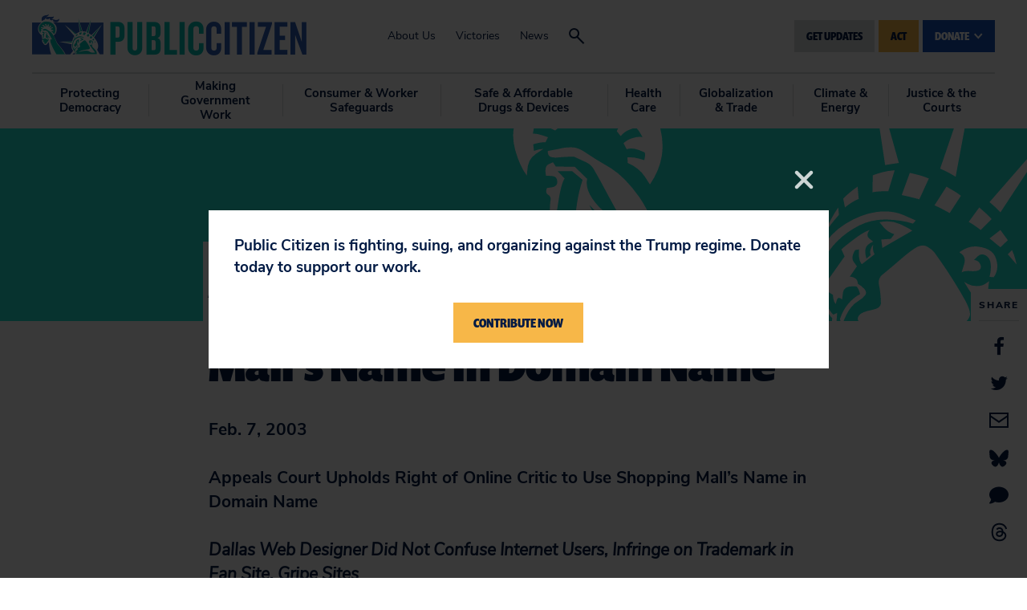

--- FILE ---
content_type: text/css
request_url: https://www.citizen.org/wp-content/themes/citizen/assets/styles/app.css?ver=v22
body_size: 26904
content:
/*! Public Citizen > 2019/05/15 ---------------- */

:root {

 --contain: 1280; --sx: 40px; --sy: 30px; --st: 160px; --s1: 20px; --s2: 40px; --s3: 60px; --s4: 80px; --s5: 120px;
 --nx: calc(var(--sx) * -1); --ny: calc(var(--sy) * -1);
 --vws: 1px; --vwx: calc(var(--vw, 1vw) * 100); --vhx: calc(var(--vh, 1vh) * 100);

 --ff_1: Nunito Sans,Helvetica Neue,Arial,sans-serif;
 --ff_2: prenton-condensed,Prenton Condensed, Prenton Cond,Helvetica Neue,Arial,sans-serif;

 --c_d1: #031B44; --c_d1t: var(--c_d1); /* default: navy, text, backgrounds */
 --c_d2: #5D6D77; --c_d2t: var(--c_d2); /* default: gray, text, icons */
 --c_i1: #ffffff; --c_i1t: var(--c_i1); /* inverted: white, text */
 --c_a1: #1EE3D3; --c_a1t: var(--c_a1); /* accent: teal, text, backgrounds */
 --c_a2: #1650B8; --c_a2t: var(--c_a2); /* accent: blue, buttons, hovers */
 --c_a3: #F7B748; --c_a3t: var(--c_a3); /* accent: yellow, buttons, highlights */
 --c_b1: #EFF2F4; --c_b1t: var(--c_b1); /* background: gray, backgrounds */
 --c_b2: #D6DBDE; --c_b2t: var(--c_b2); /* backgrounds: gray, separators */
 --c_e1: #ef4242; --c_e1t: var(--c_e1); /* error: red, fields */

 --xw_1: 1280px;
 --xw_2: 1160px;
 --xw_3:  980px;
 --xw_4:  760px;
 --xw_5:  560px;

 --t8n_d1: 0.3s;
 --t8n_p1: border-color, background, background-size, box-shadow, transform, opacity, filter, clip-path, -webkit-clip-path;
 --t8n_p2: var(--t8n_p1), visibility;
 --t8n_e1: cubic-bezier(.5,0,0,1);
 --t8n_e2: cubic-bezier(.35,.6,.45,1);

}

@media screen and (max-width: 1279px) { :root { --vws: calc((100vw - 320px) / (1280 - 320)); --sx: 30px; --st: 60px; } }
@media screen and (max-width:  719px) { :root { --sx: 20px; --sy: 25px; --s2: 35px; --s3: 45px; --s4: 60px; --s5: 90px } }
@media screen and (max-width:  359px) { :root { --sx: 15px; } }
@media screen and (max-width:  319px) { :root { --vws: 0px; } }

@font-face { font-family: 'Icons'; font-weight: normal; font-style: normal; src: url('../fonts/icomoon/fonts/icomoon.ttf?1553016236') format('truetype'), url('../fonts/icomoon/fonts/icomoon.woff?1553016236') format('woff'), url('../fonts/icomoon/fonts/icomoon.svg?1553016236#icomoon') format('svg'); }
@font-face { font-family: 'Nunito Sans'; font-weight: 400; font-style: normal; src: local('Nunito Sans Regular'), local('NunitoSans-Regular'), url('../fonts/nunitosans/nunitosans-400.woff2') format('woff2'), url('../fonts/nunitosans/nunitosans-400.woff') format('woff'); }
@font-face { font-family: 'Nunito Sans'; font-weight: 400; font-style: italic; src: local('Nunito Sans Italic'), local('NunitoSans-Italic'), url('../fonts/nunitosans/nunitosans-400i.woff2') format('woff2'), url('../fonts/nunitosans/nunitosans-400i.woff') format('woff'); }
@font-face { font-family: 'Nunito Sans'; font-weight: 700; font-style: normal; src: local('Nunito Sans Bold'), local('NunitoSans-Bold'), url('../fonts/nunitosans/nunitosans-700.woff2') format('woff2'), url('../fonts/nunitosans/nunitosans-700.woff') format('woff'); }
@font-face { font-family: 'Nunito Sans'; font-weight: 800; font-style: normal; src: local('Nunito Sans ExtraBold'), local('NunitoSans-ExtraBold'), url('../fonts/nunitosans/nunitosans-800.woff2') format('woff2'), url('../fonts/nunitosans/nunitosans-800.woff') format('woff'); }

/*   ______  _______ _______ _______
 *   |_____] |_____| |______ |______
 *   |_____] |     | ______| |______
*/

.root1 { position: relative; width: 100%; min-width: 320px; margin: 0; padding: 0; }
 .root1, .root1 *, .root1 *:before, .root1 *:after { box-sizing: border-box; }
 .root1-wrap { margin: 0; }

.-contain { margin-left: auto; margin-right: auto; }
@media screen {
 .-contain { max-width: 1210px; max-width: calc(var(--contain) * 1px + 2 * var(--sx)); margin-left: auto; margin-right: auto; border-left: 20px solid transparent; border-right: 20px solid transparent; border-left-width: var(--sx); border-right-width: var(--sx); }
 .-decontain { margin-left: calc(50% - var(--vw, 1vw) * 50); margin-right: calc(50% - var(--vw, 1vw) * 50); }
 .-recontain { margin-left: calc(50% - var(--vw, 1vw) * 50); margin-right: calc(50% - var(--vw, 1vw) * 50); padding-left: calc(var(--vw, 1vw) * 50 - 50%); padding-right: calc(var(--vw, 1vw) * 50 - 50%); }
}

/* grid */

[grid] { --gap: var(--sx); display: flex; flex-wrap: wrap; margin-top: -40px; margin-left: -20px; margin-right: -20px; margin-top: calc(var(--row-gap,var(--gap)) * -1); margin-left: calc(var(--gap) / -2); margin-right: calc(var(--gap) / -2); padding: 0; pointer-events: none; }
[grid~="inline"] { display: inline-flex; }
 [grid] > * { width: var(--column, auto); min-width: 0; margin-bottom: 0; border: 1px solid transparent; border-width: 40px 20px 0; border-width: var(--row-gap,var(--gap)) calc(var(--gap) / 2) 0; background-clip: padding-box; pointer-events: auto; }
  [grid] > li:before { display: none; }

[width="-"]{width:100%;height:0;margin:0;border-width:0}[width^="16/"]{width:16.666%}[width^="20/"]{width:19.999%}[width^="25/"]{width:24.999%}[width^="33/"]{width:33.333%}[width^="40/"]{width:39.999%}[width^="50/"]{width:49.999%}[width^="60/"]{width:59.999%}[width^="66/"],[width^="67/"]{width:66.666%}[width^="75/"]{width:74.999%}[width^="80/"]{width:74.999%}[width^="99/"],[width^="100/"]{width:100%}
@media screen and (max-width: 1279px){[width*="/a/"]{width:auto}[width*="/16/"]{width:16.666%}[width*="/20/"]{width:19.999%}[width*="/25/"]{width:24.999%}[width*="/33/"]{width:33.333%}[width*="/40/"]{width:39.999%}[width*="/50/"]{width:49.999%}[width*="/60/"]{width:59.999%}[width*="/66/"],[width*="/67/"]{width:66.666%}[width*="/75/"]{width:74.999%}[width*="/80/"]{width:79.999%}[width*="/100/"]{width:100%}}
@media screen and (max-width:  719px) {[width$="/a"]{width:auto}[width$="/16"]{width:16.666%}[width$="/20"]{width:19.999%}[width$="/25"]{width:24.999%}[width$="/33"]{width:33.333%}[width$="/40"]{width:39.999%}[width$="/50"]{width:49.999%}[width$="/60"]{width:59.999%}[width$="/66"],[width$="/67"]{width:66.666%}[width$="/75"]{width:74.999%}[width$="/80"]{width:79.999%}[width$="/100"]{width:100%}}
@media screen and (min-width: 1280px){[width^="0/"]{display:none !important}} @media screen and (min-width: 720px) and (max-width: 1280px){[width*="/0/"]{display:none !important}} @media screen and (max-width: 719px){[width$="/0"]{display:none !important}}

/* reveal */

@media screen {
[reveal^="1"] { transition-duration: 0.5s; transition-timing-function: ease; }
[reveal^="2"] { transition-duration: 1s; }
[r5s]:not([ready]) [reveal^="1+/"], [r5s] [reveal^="1/"]:not([revealed]) { opacity: 0; transform: translateY(20px); }
[r5s]:not([ready]) [reveal^="2+/"], [r5s] [reveal^="2/"]:not([revealed]) { opacity: 0; }
[reveal]{--rd:0;transition-delay:calc(var(--rd,0) * var(--rs, 0.1s))}[reveal$="/0"]{--rd:0}[reveal$="/1"]{--rd:1}[reveal$="/2"]{--rd:2}[reveal$="/3"]{--rd:3}[reveal$="/4"]{--rd:4}[reveal$="/5"]{--rd:5}[reveal$="/6"]{--rd:6}[reveal$="/7"]{--rd:7}[reveal$="/8"]{--rd:8}[reveal$="/9"]{--rd:9}[reveal$="/10"]{--rd:10}
[aligned]{transition-delay:calc(var(--rd,0) * var(--rs, 0.1s) + var(--rq) * 0.1s)}
}

/* themes */

@media screen {
.theme1 { --c_d1t: #fff; --c_d2t: #fff; --c_i1t: #031B44; --c_a2t: var(--c_a1); --c_b1t: #10274e; --c_b2t: #273b5e; color: var(--c_d1t); }
 .theme1 .button2 { --c: var(--c_d1); --ch: var(--c_d1); --bh: var(--c_i1); }
}

/*   _______  _____  ______  _     _ _      _______ _______
 *   |  |  | |     | |     \ |     | |      |______ |______
 *   |  |  | |_____| |_____/ |_____| |_____ |______ ______|
*/

/**
 * @name .anchor1
 * @description Localscroll helper
 * @example { }
 */

.anchor1 { --offset: -105px; overflow: hidden; height: 0; margin: 0; }
 .anchor1-target { overflow: hidden; height: 0; margin: var(--offset) 0 0; }

@media screen and (max-width: 1279px) {
.anchor1 { --offset: -95px; }
}

/**
 * @name .answers1
 * @description FAQ accordion
 * @example { }
 */

.answers1 { border-bottom: 1px solid; }
[js] .answers1 { --p: 40px; }
 .answers1-title { position: relative; margin: 0; padding: 15px 0 15px var(--p, 0); border-top: 1px solid; }
  [js] .answers1-title:before, [js] .answers1-title:after { position: absolute; left: 10px; top: 30px; content: ''; width: 16px; height: 2px; border-top: 2px solid; transform: translateX(-50%); }
  [js] .answers1-title:after { opacity: 0; transform: translateX(-50%) rotate(-90deg); }
  [js] .answers1-title:not(.is-active):after { opacity: 1; }
 .answers1-description { overflow: hidden; margin: 0; padding: 0; transition-property: var(--t8n_p1), height; }
 [js] .answers1-title:not(.is-active) + .answers1-description { height: 0 !important; }
  .answers1-inner { padding: 10px 0 30px var(--p, 0); }

@media screen and (max-width: 719px) {
.answers1-title.-t\:3 { font-size: 24px; }
 .answers1-title.-t\:3:before, .answers1-title.-t\:3:after { top: 26px; }
}

/**
 * @name .bio1
 * @description Bio teaser
 * @example { }
 */

.bio1 { margin-bottom: 0; border-top: 1px solid; }
 .bio1-header { margin: 0; }
  .bio1-wrap { display: flex; align-items: center; min-height: calc(100px + var(--s1) * 2); margin: 0; padding: var(--s1) 0; }
  .bio1-wrap, .bio1-wrap:hover { box-shadow: none; color: inherit; }
   .bio1-image { flex: none; order: 2; overflow: hidden; width: 100px; margin: 0 0 0 auto; }
    .bio1-header[toggle]:hover .bio1-image .img1 { transform: scale(1.1); }
   .bio1-main { margin-bottom: 0; }
   .bio1-main:not(:first-child) { margin-right: var(--s1); }
    .bio1-name { margin-bottom: 5px; }
    .bio1-name[class] { line-height: 1; }
    .bio1-header[toggle]:hover .bio1-name,
    a.bio1-wrap:hover .bio1-name { color: var(--c_a2t); }
 .bio1-details { overflow: hidden; transition: height 0.5s var(--t8n_e1); }
 [js] .bio1:not(.is-active) .bio1-details { height: 0 !important; }
  .bio1-inner { --sy: var(--s1); margin-bottom: var(--s2); padding-top: var(--s1); }
   .bio1-inner .contact1 { margin-bottom: var(--s2); }
  .bio1-footer { display: flex; padding-bottom: var(--s1); }
   .bio1-footer p { margin-bottom: 0; }
   .bio1-hide { margin-left: auto; }

/**
 * @name .bio2
 * @description Bio for .header1
 * @example { }
 */

.bio2 { }
 .bio2-wrap { display: flex; align-items: center; color: inherit; }
 a.bio2-wrap:hover { color: inherit; }
  .bio2-image { flex: none; width: 140px; margin: 0; }
  .bio2-main { position: relative; margin: 0 0 0 -15px; }
   .bio2-name { margin: 0 0 5px; }
   .bio2-role { margin: 0; }

/* responsive */

@media screen and (max-width: 599px) {
.bio2-image { width: 100px; }
}

/**
 * @name .bios1
 * @description Bios two-column layout
 * @example { }
 */

.bios1 { display: flex; justify-content: space-between; margin-bottom: var(--s1); }
 .bios1-wrap { min-width: 0; width: calc(50% - var(--s1)); margin-bottom: 0; }

@media screen and (max-width: 1279px) {
.bios1 { display: block; }
 .bios1-wrap { width: auto; }
}

/**
 * @name .box1
 * @description Topic template box
 * @example { }
 */

.box1 { --sx: var(--s3); --nx: calc(var(--sx) * -1); margin-bottom: var(--s4); padding: var(--s4) var(--sx); background: #fff; }
 .box1-header { margin-bottom: var(--s3); text-align: center; }
  .box1-header .line1 { display: block; margin: var(--s1) auto 0; transform-origin: 50% 0; }

/* experts */
.experts-list {}
  .experts-list .bio1-header { padding-bottom: 0; margin-bottom: 0; }
  .experts-list .bio1-inner { padding-top: 0; }
  .experts-list ul { display: block!important; }
    .experts-list ul li { list-style-type: none; margin: 0; padding-left: 0; }
    .experts-list ul li::before { content: ""; }

@media screen and (max-width: 580px) {
  .experts-list .expert { flex-basis: 100%; margin-right: 0!important; }
}

/* responsive */

@media screen and (max-width: 1023px) {
.box1 { --sx: var(--s2); }
}
@media screen and (max-width: 719px) {
.box1 { --sx: inherit; }
}

@media print {
.box1 { --sx: var(--s2); box-shadow: 0 0 0 1px var(--c_b2); }
}

/**
 * @name .box2
 * @description Topic template bordered box
 * @example { }
 */

.box2 { --ow: 10px; --sx: var(--s3); --nx: calc(var(--sx) * -1); position: relative; margin-bottom: var(--s4); }
 .box2-header { position: relative; margin: 0; box-shadow: inset calc(var(--ow) * -1) 0, inset var(--ow) 0; text-align: center; }
  .box2-title { overflow: hidden; margin-bottom: 0; transform: translateY(-15px); }
  .box2-title[class] { line-height: 40px; }
   .box2-title span { display: inline-block; position: relative; vertical-align: top; }
    .box2-title span:before, .box2-title span:after { position: absolute; left: 100%; top: 15px; width: 50vw; content: ''; height: var(--ow); margin: 0 40px; box-shadow: inset 0 0 0 100px }
    .box2-title span:before { left: auto; right: 100%; }
  .box2-header .line1 { display: block; margin: 10px auto 0; transform-origin: 50% 0; }
  .box2-more { position: absolute; right: 20px; top: 20px; }
 .box2-content { margin-bottom: 0; padding: var(--s2) var(--sx) var(--s4); border-bottom: var(--ow) solid; box-shadow: inset calc(var(--ow) * -1) 0, inset var(--ow) 0; }

@supports( -webkit-clip-path: polygon(0 0, 100% 0, 100% 100%, 0 100%)) or (clip-path: polygon(0 0, 100% 0, 100% 100%, 0 100%)){
.box2-header { -webkit-clip-path: polygon(0 -20px, calc(100% - 80px) -20px, calc(100% - 80px) 30px, 100% 30px, 100% 100%, 0 100%); clip-path: polygon(0 -20px, calc(100% - 80px) -20px, calc(100% - 80px) 30px, 100% 30px, 100% 100%, 0 100%); }
 .box2-more { right: 0; top: -1px; }
}

/* responsive */

@media print, screen and (max-width: 1023px) {
.box2 { --sx: var(--s2); }
}
@media screen and (max-width: 719px) {
.box2 { --sx: inherit; }
 .box2-header { box-shadow: none; -webkit-clip-path: none; clip-path: none; }
  .box2-title span:before, .box2-title span:after { display: none; }
 .box2-content { padding-bottom: var(--s2); border-width: 0; box-shadow: none; }
 .box2-more { position: relative; right: auto; top: auto; padding: 0 var(--sx); }
}

/**
 * @name .card1
 * @description Topic carousel card
 * @example { }
 */

.card1 {  }
 .card1-wrap { display: block; position: relative; color: var(--c_i1); }
 .card1-wrap:hover { color: var(--c_i1); }
  .card1-wrap:before { position: absolute; left: 0; top: 0; z-index: 3; content: ''; width: 100%; height: 5px; background: var(--c_a1); transform-origin: 0 0; }
  .card1-wrap:not(:hover):before { transform: scaleX(0); }
  .card1-image { position: relative; overflow: hidden; margin: 0; }
   .card1-image .img1 { position: relative; }
   .card1-wrap:hover .img1 { transform: scale(1.1); }
    .card1-image:before { position: absolute; left: 0; top: 0; z-index: 1; content: ''; width: 101%; height: 101%; background: linear-gradient(rgba(0,0,0,0), rgba(0,0,0,0.4)); }
    .card1-image:after { position: absolute; left: 0; top: 0; z-index: 1; content: ''; width: 101%; height: 101%; background: var(--c_a2); opacity: 0.4; }
    .card1-wrap:not(:hover) .card1-image:after { opacity: 0; }
  .card1-main { position: absolute; left: 0; bottom: 0; right: 0; z-index: 2; padding: var(--s2); }
   .card1-title { margin-bottom: 10px; }
   .card1-more { overflow: hidden; transition-property: height; }
   .card1-wrap:not(:hover) .card1-more { height: 0 !important; }

@media print {
.card1-image:before, .card1-image:after { display: none; }
.card1-main { position: relative; padding-top: var(--s1); padding-bottom: 0; color: var(--c_d1); }
.card1-wrap:not(:hover) .card1-more { height: auto !important; }
}

/**
 * @name .card2
 * @description Timeline card
 * @example { }
 */

.card2 { position: relative; }
 .card2-wrap { display: block; }
  .card2-image { position: relative; overflow: hidden; margin: 0; }
   .card2-image .img1 { position: relative; width: calc(100% + 1px); }
   .card2-wrap:hover .img1 { transform: scale(1.05); }
    .card2-image:before { position: absolute; left: 0; top: 0; z-index: 1; content: ''; width: 101%; height: 101%; background: linear-gradient(rgba(0,0,0,0), rgba(0,0,0,0.4)); }
    .card2-image:after { position: absolute; left: 0; top: 0; z-index: 1; content: ''; width: 101%; height: 101%; background: var(--c_a2); opacity: 0.4; }
    .card2-wrap:not(:hover) .card2-image:after { opacity: 0; }
  .card2-main { position: absolute; left: 0; bottom: 0; right: 0; margin: 0; z-index: 2; padding: calc(var(--s1) * 1.5) var(--s2); color: #fff; }
   .card2-title { margin: 0 0 5px; }
   .card2-meta { font-size: 12px; }

/* responsive */

@media screen and (max-width: 719px) {
.card2-main { padding: calc(var(--s1) * 1.5) var(--sx); }
}

/**
 * @name .cards1
 * @description Action cards
 * @example { }
 */

.cards1 { background: #fff; }
 .cards1-wrap { --column: 50%; --gap: 0px; }
  .cards1-card { }
   .cards1-link { display: flex; position: relative; align-items: center; min-height: 100%; padding: var(--s4) var(--sx); box-shadow: none; }
    .cards1-link:before { position: absolute; left: 0; right: 0; top: 0; bottom: 0; content: ''; background: currentColor; color: var(--c_b1t); }
    .edge .cards1-link:before { background: var(--c_b1t); }
    .cards1-link[class]:before { transition-duration: 0.3s; }
    .cards1-link:hover:before { opacity: 0.6; }
    .cards1-card:nth-child(4n+1) .cards1-link:before, .cards1-card:nth-child(4n+4) .cards1-link:before { color: var(--c_b2t); }
    .cards1-inner { position: relative; width: 100%; padding-right: 60px; }
     .cards1-arrow { position: absolute; right: 0; top: 50%; font-size: 24px; line-height: 1; }
     .cards1-arrow[class] { transition-duration: 0.3s; transition-property: transform; }
     .cards1-link:hover .cards1-arrow { transform: translateX(10px); }
     .cards1-title { margin-bottom: 10px; }
     .cards1-intro { min-height: 42px; color: var(--c_d1t); }

/* responsive */

@media screen and (max-width: 719px) {
.cards1-wrap { --column: 100%; }
}

@media print {
.cards1-link:before { -webkit-print-color-adjust: exact; color-adjust: exact; }
}

/**
 * @name .cards2
 * @description Homepage cards
 * @example { }
 */

.cards2 { margin-bottom: 0; padding: var(--sx); }
 .cards2-wrap { display: flex; margin: 0 -2px; }
  .cards2-card { flex-grow: 1; position: relative; min-width: calc(33.33% - 4px); margin: 0 2px; background: var(--c_a2); }
   .cards2-image { overflow: hidden; margin: 0; }
   .cards2 .teaser1 { position: absolute; left: 0; bottom: 0; right: 0; max-width: 500px; padding: var(--s2); }
    .cards2 .teaser1-main { margin-bottom: 10px; }
     .cards2 .teaser1-title { max-width: 300px; font-size: 19px; line-height: 1.1; }

/* animations */

[r5s] .cards2-card.is-hover .cards2-image .img1 { transform: scale(1.05); }

/* responsive */

@media screen and (max-width: 1023px) {
.cards2 { padding: 4px; }
 .cards2 .teaser1 { padding: var(--sx); }
}
@media screen and (max-width: 719px) {
.cards2 { overflow: hidden; padding: 0; }
 .cards2-wrap { display: block; }
  .cards2-card { display: flex; min-width: 0; margin: 0; }
  .cards2-card + .cards2-card { border-top: 1px solid var(--c_d1); }
   .cards2-image { flex: none; width: 110px; min-width: 0; }
    .cards2-image .img1 { height: 100%; }
     .cards2-image .img1:before { display: none; }
   .cards2 .teaser1 { flex-grow: 1; position: relative; left: auto; bottom: auto; right: auto; max-width: 100%; padding: var(--sx); }
    .cards2 .teaser1-title.-t\:5 { max-width: 100%; }
}

@media print {
.cards2 { padding-left: 0; padding-right: 0; }
 .cards2 .teaser1-title { color: #fff; -webkit-print-color-adjust: exact; color-adjust: exact; }
}

/**
 * @name .carousel1
 * @description Full width news carousel
 * @example { }
 */

.carousel1 { margin-bottom: var(--s4); }
 .carousel1-entries { min-height: 150px; padding-bottom: var(--s4); }
 .carousel1-entries:not(.slick-slider) { overflow: auto; letter-spacing: -1em; white-space: nowrap; -ms-overflow-style: none; -webkit-overflow-scrolling: touch; }
 .carousel1-entries::-webkit-scrollbar { display: none; }
  .carousel1-entry { display: inline-block; width: 24.999%; padding-right: var(--s1); letter-spacing: 0; white-space: normal; vertical-align: top; }
  .carousel1-entries .slick-arrow[class] { right: calc(var(--sx) * -1); }
  .carousel1-entries .slick-dots { display: none !important; }

/* responsive */

@media screen and (max-width: 1279px) {
.carousel1-entry { width: 33.33%; }
}
@media screen and (max-width: 1023px) {
.carousel1-entry { width: 50%; }
}
@media screen and (max-width: 719px) {
.carousel1 { padding-bottom: var(--s3); }
 .carousel1-entries[class] { display: block; overflow: visible; margin-bottom: 0; padding-bottom: 0; white-space: normal; }
  .carousel1-entry { width: 100%; margin-bottom: 0; padding-right: 0; }
  .carousel1-entry + .carousel1-entry { margin-top: var(--s2); }
}

@media print {
.carousel1-entries { min-height: 0; padding-bottom: 0; }
}

/**
 * @name .carousel2
 * @description Carousel with header on the LHS
 * @example { }
 */

.carousel2 { display: flex; }
 .carousel2-header { flex: none; width: 25%; margin: 0; padding: 0 var(--s2) var(--s2) 0; }
  .carousel2-header .line1 { margin-top: var(--s1); }
  .carousel2-title { margin-bottom: 0; }
  .carousel2-more { margin-top: var(--sy); font-size: 12px; line-height: 1; }
 .carousel2-entries { flex-grow: 1; min-width: 0; min-height: 200px; margin: 0; padding: 7px 0 var(--s4); }
 .carousel2-entries:not(.slick-slider) { overflow: auto; letter-spacing: -1em; white-space: nowrap; -ms-overflow-style: none; -webkit-overflow-scrolling: touch; }
 .carousel2-entries::-webkit-scrollbar { display: none; }
  .carousel2-entry { display: inline-block; width: 33.33%; padding-right: var(--s2); letter-spacing: 0; white-space: normal; vertical-align: top; }
  .carousel2-entries .slick-arrow[class] { right: calc(var(--sx) * -1); }
  .carousel2-entries .slick-dots { display: none !important; }
 .carousel2-footer { display: none; font-size: 12px; line-height: 1; }

/* responsive */

@media screen and (max-width: 1279px) {
.carousel2 { display: block; position: relative; }
 .carousel2-header { display: flex; width: auto; padding-right: 0; }
  .carousel2-title { margin-right: var(--s1); }
  .carousel2-more { margin: 15px 0 0 auto; }
}
@media screen and (max-width: 719px) {
.carousel2 { padding-bottom: var(--s4); }
  .carousel2-more { display: none; }
 .carousel2-entries[class] { display: block; overflow: visible; margin-bottom: var(--s3); padding-bottom: 0; white-space: normal; }
  .carousel2-entry { width: 100%; margin-bottom: 0; padding-right: 0; }
  .carousel2-entry + .carousel2-entry { margin-top: var(--s2); }
  .carousel2.-trimbable .carousel2-entry:nth-child(n+4) { display: none; }
 .carousel2-footer { display: block; }
}

/**
 * @name .carousel3
 * @description Topic cards carousel
 * @example { }
 */

.carousel3 { margin-bottom: var(--s4); padding-top: 40px; }
 .carousel3-entries { min-height: 150px; }
 .carousel3-entries:not(.slick-slider) { overflow: auto; letter-spacing: -1em; white-space: nowrap; -ms-overflow-style: none; -webkit-overflow-scrolling: touch; }
 .carousel3-entries::-webkit-scrollbar { display: none; }
  .carousel3-entry { display: inline-block; width: 33.33%; margin: 0; letter-spacing: 0; white-space: normal; vertical-align: top; }
  .carousel3-entries .slick-arrow[class] { bottom: 100%; }
  .carousel3-entries .slick-dots { display: none !important; }

/* responsive */


@media screen and (max-width: 1023px) {
.carousel3-entry { width: 50%; }
}
@media screen and (max-width: 719px) {
.carousel3 { overflow: hidden; }
 .carousel3-entries { padding-right: 40px; }
 .carousel3-entry { width: 100%; }
  .carousel3-entries .slick-list { overflow: visible; }
}

@media print {
.carousel3 .slick-track { width: auto !important; }
.carousel3-entry { width: 33.33% !important; }
.carousel3-entry:nth-child(n+4) { display: none !important; }
}

/**
 * @name .carousel4
 * @description Stats carousel
 * @example { }
 */

.carousel4 {}
 .carousel4-entries { margin: 0; padding: 0 0 var(--s4); }
 .carousel4-entries:not(.slick-slider) { overflow: auto; letter-spacing: -1em; white-space: nowrap; -ms-overflow-style: none; -webkit-overflow-scrolling: touch; }
 .carousel4-entries::-webkit-scrollbar { display: none; }
  .carousel4-entry { display: inline-block; width: 100%; letter-spacing: 0; white-space: normal; vertical-align: top; }
  .carousel4-entry.slick-slide { transition-delay: 0s; }
  .carousel4-entry.slick-slide.slick-active { transition-delay: 0.2s; }
  .carousel4-entry.slick-slide:not(.slick-active) { opacity: 0; }
  .carousel4-entries .slick-arrow[class] { left: 50% !important; right: 0; }
  .carousel4-entries .slick-dots { display: none !important; }

/**
 * @name .connect1
 * @description Connect bar before footer
 * @example { }
 */

.connect1 { position: relative; z-index: 11; margin-bottom: 0; padding: var(--s4) 0; background: var(--c_i1t); border-top: 1px solid var(--c_b2t); }
 .connect1-wrap { }
  .connect1-header { margin-bottom: var(--s2); }
   .connect1-title { margin-bottom: var(--s1); }
    .connect1-title span { display: block; }
  .connect1-subs { }
   .connect1-box { margin: 0 0 var(--s2); padding: var(--s2) 0 0; border: 1px solid var(--c_b2t); border-width: 1px 0 0; }
   .connect1-box:nth-child(1) { padding-top: 0; border-top-width: 0; }
    .connect1-subtitle { margin-bottom: var(--s1); }
    .connect1-box .teaser1 { max-width: 500px; }
    .connect1-box .socials1 { max-width: 180px; --column: 33.33%; }

/* responsive */

@media print, screen and (min-width: 480px) {
.connect1-box:nth-child(2) { padding-top: 0; border-top-width: 0; }
}
@media print, screen and (min-width: 720px) {
.connect1-title span { display: inline; }
.connect1-subs { display: flex; }
 .connect1-box { width: 265px; min-width: 0; margin: 0 0 0 var(--s2); padding: 0 0 0 var(--s2); border-width: 0 0 0 1px; }
 .connect1-box:nth-child(1) { flex-grow: 1; width: auto; margin-left: 0; padding-left: 0; border-left-width: 0; }
 .connect1-box:nth-child(2),  .connect1-box:nth-child(3) { flex: none; }
}
@media screen and (min-width: 720px) and (max-width: 1023px) {
.connect1-subs { flex-wrap: wrap; }
 .connect1-box:nth-child(1) { width: 100%; margin-bottom: var(--s2); }
 .connect1-box:nth-child(2) { width: 50%; margin-left: 0; padding-left: 0; border-left-width: 0; }
 .connect1-box:nth-child(2) { width: 50%; margin-left: 0; }
  .connect1-box .socials1 { max-width: 100%; --column: auto; }
}

/**
 * @name .contact1
 * @description Contact bar
 * @example { }
 */

.contact1 {  }
 .contact1-entries { --gap: var(--s2); --row-gap: 10px; font-size: 15px; line-height: 20px; }
  .contact1-entries i, .contact1-entries svg { margin-right: 3px; font-size: 18px; line-height: inherit; vertical-align: top; }

/* responsive */

@media screen and (max-width: 719px) {
.contact1-entries { --column: 100%; }
}

/**
 * @name .content1
 * @description Global content
 */

.content1 { margin-bottom: 0; }
 .content1:before { display: block; content: attr(data-warning); margin: 0; padding: 20px 40px; background: #b22; color: #fff; text-align: center; }
@supports(--css: variables) { .content1:before { display: none; } }

@media screen and (max-width: 599px) {
 .content1:before { padding: 15px 20px; font-size: 14px; }
}

/**
 * @name .download1
 * @description Download bar
 * @example { }
 */

.download1 { display: flex; background: var(--c_b1t); font-size: 15px; line-height: 21px; }
 .download1 p { flex-grow: 1; min-width: 50%; margin: 0; }
 .download1 p:nth-last-child(2) { background: var(--c_b2t); }
  .download1 span,
  .download1 a { display: block; padding: 20px; box-shadow: none; }
  .download1 a:hover { background: var(--c_a2t); color: var(--c_i1t); }
   .download1 a > * { transition: none; }
   .download1 strong { font: 700 17px/1 var(--ff_2); line-height: inherit; text-transform: uppercase; }
   .download1 i, .download1 svg { margin-right: 3px; vertical-align: top; }

@media screen and (max-width: 719px) {
.download1[class] { display: block; margin-left: var(--nx); margin-right: var(--nx); }
 .download1 a { padding-left: var(--sx); padding-right: var(--sx); }
}

/**
 * @name .drop1
 * @description Button with dropdown combo
 * @example { }
 */

.drop1 { --d: 1; --h: 0; display: inline-block; position: relative; z-index: 11; vertical-align: top; }
[mouse] .drop1:hover, .drop1.is-active { --h: 1; }
 .drop1-button { margin: 0; }
  .drop1-button i, .drop1-button svg { display: inline-block; margin-left: 4px; vertical-align: top; transform: scaleY(var(--d)) rotate(calc(-180deg * var(--h))); transition-property: transform; }
   .drop1-button i:before, .drop1-button svg:before { transition-duration: 0s; }
 .drop1-main { position: absolute; left: -10px; right: -10px; top: 100%; height: 20px; }
  .drop1-inner { position: absolute; right: 10px; top: 100%; visibility: hidden; width: 300px; margin: 0; opacity: 0; transform: translateY(calc(var(--d) * 20px)); transition-property: var(--t8n_p2); }
  .drop1.-left .drop1-inner { right: auto; left: 10px; }
  [mouse] .drop1:hover .drop1-inner,
  .drop1.is-active .drop1-inner { visibility: visible; opacity: 1; transform: translateY(0); }
   .drop1-inner:before { position: absolute; right: 10px; bottom: 100%; content: ''; border: 1em solid transparent; border-bottom-color: var(--c_i1t); font-size: 10px; transform: translateX(-50%) scaleY(var(--d)); }
   .drop1.-left .drop1-inner:before { right: auto; left: calc(10px + 2em); }
   .drop1-box { overflow: auto; padding: var(--s2); background: var(--c_i1t); box-shadow: 0 4px 40px 0 rgba(0,0,0,0.20); -ms-overflow-style: none; -webkit-overflow-scrolling: touch; }
   .drop1-box::-webkit-scrollbar { display: none; }
    .drop1-box li { margin-bottom: 0; }
    .drop1-box li ~ li { margin-top: 15px; padding-top: 15px; border-top: 1px solid var(--c_b2t); }
     .drop1-box li:before { display: none; }

.drop1.-up { --d: -1; }
 .drop1.-up .drop1-main, .drop1.-up .drop1-inner { top: auto; bottom: 100%; }
 .drop1.-up .drop1-inner:before { bottom: auto; top: 100%; }

/* responsive */

@media screen and (max-width: 719px) {
.drop1-inner { right: 0; left: 10px; }
 .drop1-inner:before { right: auto; left: calc(10px + 2em); }
 .drop1-box { padding: var(--s2) var(--sx); }
}

/**
 * @name .dropdown1
 * @description .nav1 dropdown
 */

.dropdown1 { visibility: hidden; position: absolute; top: 100%; left: calc(var(--offset-left, 0) * -1); right: calc(var(--offset-right, 0) * -1); background: var(--c_b1); opacity: 0; pointer-events: none; transition-property: var(--t8n_p2); }
:root:not([js]) .dropdown1 { display: none; }
li[style]:hover > .dropdown1 { visibility: visible; opacity: 1; pointer-events: auto; }
 .dropdown1-wrap { display: flex; padding: var(--s4) 0; }
  .dropdown1-wrap > * { flex-grow: 1; min-width: 0; margin: 0 0 0 var(--s2); }
  .dropdown1-intro { width: 50%; margin-left: 0; padding-right: var(--s3); border-right: 1px solid var(--c_b2); }
  .dropdown1-action { width: 25%; }
  .dropdown1-news { width: 25%; }

@media screen and (max-width: 1279px) {
.dropdown1 { display: none; }
}

/**
 * @name .embed1
 * @description Responsive embeds
 */

.embed1 { display: block; position: relative; overflow: hidden; height: 0; padding-bottom: 56.25%; }
 .embed1 iframe { position: absolute; top: 0; left: 0; width: 100%; height: 100%; }

/**
 * @name .endnotes1
 * @description End notes
 * @example { }
 */

.endnotes1 { margin: 0; padding: var(--s4) 0; background: var(--c_b1); }
 .endnotes1-wrap { }
  .endnotes1-list { padding-left: 30px; color: var(--c_d2); font-size: 15px; }
   .endnotes1-list li { margin-bottom: 15px; }
   .endnotes1-list li[data-counter] { counter-increment: none; }
    .endnotes1-list li:before { content: counter(ordered); margin: 0.1em 0 0 -30px; color: inherit; font-size: 0.8em; font-weight: normal; text-align: left; }
    .endnotes1-list li[data-counter]:before { content: attr(data-counter); }

@media screen and (min-width: 1280px) {
.endnotes1-title { float: left; max-width: 150px; margin: -0.3em 0 0 -200px; }
}

/**
 * @name .error1
 * @description Error page overlay
 */

.error1 { display: flex; align-items: center; position: fixed; left: 0; top: 0; z-index: 201; width: 100%; height: var(--vhx); margin: 0; background: var(--c_d1); }
 .error1-wrap { max-width: 560px; margin-left: auto; margin-right: auto; }
   .error1-logo { margin-bottom: var(--s2); }
  .error1-title { margin-bottom: var(--s2); }
   .error1-title .tape1 { color: var(--c_d1); }
  .error1-info { }
   .error1-info a { box-shadow: inset 0 -1px var(--o, currentColor); }
   .error1-info a:hover { --o: var(--c_a1); color: var(--c_i1); }

@media screen {
body.error { background: var(--c_d1); color: var(--c_i1); }
}

/* responsive */

@media screen and (max-width: 719px) {
.error1-wrap { max-width: 360px; }
}

@media print {
.error1 { background: none; }
}

/**
 * @name .featured1
 * @description About block (home)
 * @example { }
 */

.featured1 { display: flex; align-items: center; }
 .featured1-image { flex: none; width: 460px; min-width: 0; margin: 0; }
  .featured1-image .img1:after { position: absolute; left: 0; right: 0; top: 0; bottom: 0; content: ''; background: linear-gradient(to right, rgba(0,0,0,0), #000); opacity: 0.5; transition-property: none; }
 .featured1-main { position: relative; padding-left: var(--s2); }
  .featured1-title { margin-bottom: var(--s2); margin-left: -100px; }
   .featured1-title span { display: block; }
  .featured1-actions { padding: 0; font-size: 10px; letter-spacing: 1; }
   .featured1-actions li { margin-bottom: 15px; }
    .featured1-actions li:before { display: none; }

/* animations */

@media screen {
[r5s] .featured1-image { -webkit-clip-path: polygon(0 0, 100% 0, 100% 100%, 0 100%); clip-path: polygon(0 0, 100% 0, 100% 100%, 0 100%); transition-duration: 1s; }
[r5s] .featured1-image[reveal]:not([revealed]) { -webkit-clip-path: polygon(0 0, 0 0, 0 100%, 0 100%); clip-path: polygon(0 0, 0 0, 0 100%, 0 100%); transform: translateX(40px); }
[r5s] .featured1-title[reveal] { transition-duration: 0.7s; }
[r5s] .featured1-title[reveal]:not([revealed]) { transform: translateX(20px); opacity: 0; }
}

/* responsive */

@media screen and (max-width: 1023px) {
.featured1 { display: block; }
 .featured1-image { width: auto; margin: 0 var(--nx); }
  .featured1-image .img1:after { display: none; }
 .featured1-main { padding-left: 0; }
  .featured1-title { margin-left: 0; margin-top: -0.5em; }
}

@media print {
.featured1-image .img1:after { display: none; }
.featured1-title { padding: 10px; background: #fff; }
}

/**
 * @name .filters1
 * @description Filters overlay
 * @example { }
 */

.filters1 { overflow: hidden; position: fixed; left: 0; top: 0; z-index: 201; width: 100%; height: 100%; margin: 0; transition-property: visibility; }
.filters1:not(.is-active) { visibility: hidden; pointer-events: none; }
 .filters1-overlay { position: absolute; left: 0; right: 0; top: 0; bottom: 0; margin: 0; background: currentColor; color: var(--c_a2); opacity: 0.8; }
 .filters1:not(.is-active) .filters1-overlay { opacity: 0; }
 .filters1-sidebar { --s: var(--s2); position: absolute; right: 0; top: 0; bottom: 0; width: 440px; background: #fff; transition-delay: 0.15s; transition-timing-function: var(--t8n_e1); }
 .filters1:not(.is-active) .filters1-sidebar { transform: translateX(100%); transition-delay: 0s; }
  .filters1-close { position: absolute; right: var(--s); top: var(--s); z-index: 11; width: 3em; height: 3em; margin: -7px -18px 0 0; border-radius: 50%; background: #f3f3f3; font-size: 16px; line-height: 3; text-align: center; }
  .filters1-main { position: absolute; left: 0; right: 0; top: 0; bottom: 0; overflow: auto; padding: var(--s); -ms-overflow-style: none; -webkit-overflow-scrolling: touch; }
  .filters1-main::-webkit-scrollbar { display: none; }
   .filters1-title { }
   .filters1-list { padding: 0; font-size: 17px; }
    .filters1-list li { position: relative; margin-bottom: 7px; padding-left: 30px; }
    .filters1-list > li { margin-bottom: 15px; padding-top: 15px; border-top: 1px solid var(--c_b2); }
     .filters1-list li:before { display: none; }
     .filters1-list li i, .filters1-list li svg { float: right; margin: 1px 0 0 10px; }
     .filters1-list li.is-active > i, .filters1-list li.is-active > svg { transform: rotate(-180deg); }
     .filters1-list li input { float: left; margin: 1px 0 0 -30px; }
     .filters1-list li.no-indent { margin-left: -30px; }
     .filters1-list ul { overflow: hidden; padding: 0; font-size: 15px; transition-property: height; }
      .filters1-list ul > :first-child { padding-top: 10px; }
     [js] .filters1-list li:not(.is-active) > ul { height: 0 !important; }

@media screen and (max-width: 719px) {
.filters1-sidebar { width: calc(100% - var(--sx)); }
 .filters1-main { padding: var(--s) var(--sx); }
  .filters1-list li i, .filters1-list li svg { margin-right: 15px; }
}

/**
 * @name .filters2
 * @description Table filter
 * @example { }
 */

.filters2 { display: flex; }
 .filters2-main { margin: 0; }
 .filters2-side { display: none; flex: none; align-self: flex-end; margin-left: auto; padding-left: var(--s2); }
 [js] .filters2-side { display: block; }
  .filters2-side label { display: block; position: relative; }
   .filters2-side label > span { display: none; }
   .filters2-side i, .filters2-side svg { position: absolute; left: 3px; top: 0; font-size: 22px; line-height: 40px; }
   .filters2-side input[type] { --b: transparent; min-width: 260px; height: 40px; padding: 10px 19px 9px 35px; border-width: 0 0 1px; font-size: 20px; }

@media screen and (max-width: 719px) {
.filters2 { display: block; }
 .filters2-main { margin-bottom: var(--s1); }
 .filters2-side { padding-left: 0; }
}

/**
 * @name .footer1
 * @description Global footer
 */

.footer1 { position: relative; margin-bottom: 0; background: var(--c_a2); }
 .footer1-wrap { display: flex; align-items: center; padding: var(--s2) 0; }
  .footer1-copys { margin-bottom: 0; }
  .footer1-links { margin-bottom: 0; padding: 0; }
   .footer1-links li { display: inline-block; margin: 0 0 0 20px; }
    .footer1-links li:before { display: none; }
  .footer1-info { margin-left: auto; font-size: 12px; }
   .footer1-info > span { display: block; }
   .footer1-info[class] a { box-shadow: inset 0 -0.5px; }
   .footer1-info[class] a:hover { box-shadow: inset 0 -0.5px; }

/* responsive */

@media print, screen and (max-width: 1279px) {
.footer1-wrap { flex-wrap: wrap; }
 .footer1-info { width: 100%; margin-top: var(--s1); }
}
@media screen and (max-width: 719px) {
.footer1-links { margin-top: 10px; }
 .footer1-links li { margin-left: 15px; }
 .footer1-links li:first-child { margin-left: 0; }
.footer1-info > span { display: inline; }
}
@media screen and (max-width: 359px) {
.footer1-links li { display: block; margin-left: 0; }
}

@media print {
.footer1 { box-shadow: inset 0 1px var(--c_b2); background: transparent; color: inherit; }
}

/**
 * @name .gallery1
 * @description Article slideshow
 * @example { }
 */

.gallery1 { overflow: hidden; padding: var(--s4) 0; background: var(--c_d1); color: var(--c_i1); }
 .gallery1-wrap { display: flex; position: relative; margin: 0 auto; }
  .gallery1-header { flex: none; position: relative; z-index: 2; min-width: 0; width: 300px; margin: 0; padding: 0 var(--sx) 0 var(--sx); }
   .gallery1-header .line1 { margin: var(--s2) 0 var(--s1); }
  .gallery1-main { flex-grow: 1; min-width: 0; }
   .gallery1 figcaption { --sy: 10px; padding-bottom: var(--s4); font-size: 15px; line-height: 1.4; }
    .gallery1 figcaption h5 { font-size: 19px; line-height: 1.25; text-transform: none; }
   .gallery1-entries.slick-slider { position: static; }
   .gallery1-entries:not(.slick-slider) { overflow: auto; letter-spacing: -1em; white-space: nowrap; -ms-overflow-style: none; -webkit-overflow-scrolling: touch; }
   .gallery1-entries::-webkit-scrollbar { display: none; }
    .gallery1-entries .slick-list { overflow: visible; }
    .gallery1-entries .slick-dots { display: none !important; }
    .gallery1-entries .slick-arrow { left: 70px !important; right: auto; }
    .gallery1-entry { display: inline-block; width: 100%; margin: 0; padding-left: var(--s1); letter-spacing: 0; white-space: normal; vertical-align: top; }
    .gallery1-entry.slick-slide { opacity: 0; }
    .gallery1-entry.slick-slide.slick-active { transition-delay: 0.2s; }
    .gallery1-entry.slick-slide.slick-active,
    .gallery1-entry.slick-slide.slick-active ~ .slick-slide { opacity: 1; }
     .gallery1-entry .img1 { width: 100%; height: 600px; }
      .gallery1-entry .img1[class] img { object-fit: contain; }
     .gallery1-entry figcaption { display: none; }

@media screen and (max-width: 1279px) {
.gallery1-wrap { display: block; }
 .gallery1-header { width: auto; margin-bottom: var(--s2); }
 .gallery1-header .line1 { margin: 0; }
 .gallery1-caption { display: none; }
.gallery1-entries { max-width: 90%; }
 .gallery1-entries .slick-arrow[class] { bottom: -60px; }
 .gallery1-entry { padding: 0 var(--sx) 20px; }
  .gallery1-entry .img1 { margin-bottom: var(--s1); height: 57vw; }
  .gallery1-entry figcaption { display: block; padding-bottom: 0; }
}
@media screen and (max-width: 719px) {
.gallery1-entries .slick-arrow[class] { bottom: calc(var(--s4) * -1); left: calc(var(--sx) + 30px); }
}
@media screen and (max-width: 599px) {
.gallery1-entries { max-width: 100%; }
 .gallery1-entry.slick-slide { opacity: 1; }
  .gallery1-entry .img1 { margin-bottom: var(--s1); height: 62vw; }
}

@media print {
.gallery1 { background: none; color: var(--c_d1); }
}

/**
 * @name .header1
 * @description Teal header with statue in the background
 * @example { }
 */

.header1 { display: flex; align-items: center; position: relative; overflow: hidden; min-height: 240px; margin-bottom: 0; background: var(--c_a1); }
 .header1-background { position: absolute; left: 50%; top: 0; content: '\e91e'; margin: -150px 0 0; color: #fff; font: 450px/1 Icons; transition-duration: 1s; }
 .header1-wrap { width: 100%; padding: var(--s2) 0; }
  .header1-brow { margin-bottom: 0; }
   .header1-brow .tape1 { padding-left: 7px; padding-right: 7px; }
 .header1-image { position: absolute; left: 0; right: 0; top: 0; bottom: 0; }

/* animations */

[r5s] .header1-background[reveal]:not([revealed]) { transform: scale(1.05); opacity: 0; }

/* responsive */

@media screen and (max-width: 1023px) {
.header1-background { margin-left: -300px; }
 .header1-image .img1 { min-height: 300px; }
}
@media screen and (max-width: 719px) {
.header1-background { margin-top: 0; margin-left: -175px; font-size: 250px; }
}

@media print {
.header1 { background: transparent; box-shadow: 0 1px var(--c_b2); }
 .header1-background { color: var(--c_a1); -webkit-print-color-adjust: exact; color-adjust: exact; }
}

/**
 * @name .header2
 * @description Subtopic header
 * @example { }
 */

.header2 { position: relative; margin: 0; }
 .header2-image { position: relative; margin: 0; }
  .header2-image img { filter: grayscale(1) contrast(1.3); }
  .header2-image:after { position: absolute; left: 0; right: 0; top: 0; bottom: 0; content: ''; background: var(--c_d1); opacity: 0.3; }
  .header2-image .icon-statue { display: block; overflow: hidden; color: #fff; margin-top: 0; margin-bottom: -1px; font-size: 300px; line-height: 1; text-align: right; }
   .header2-image .icon-statue:before { display: block; transition: opacity 2s ease, transform 2s ease; transition-delay: inherit; }

 .header2-wrap { position: absolute; left: 0; bottom: -20px; max-width: 700px; }

/* responsive */

@media screen and (max-width: 1023px) {
.header2-image .img1 { min-height: 300px; }
.header2-image .icon-statue { margin-top: 0; border-width: 0; }
}
@media screen and (max-width: 719px) {
.header2-wrap { max-width: 95%; }
}

/**
 * @name .header3
 * @description Wide image header with title pushed down a bit
 * @example { }
 */

.header3 { --h: 520px; position: relative; margin-bottom: 0; }
 .header3.-teal{ background: var(--c_a1);}
 .header3-image { position: absolute; left: 0; top: 0; width: 100%; overflow: hidden; height: var(--h); margin: 0; }
  .header3-image .img1 { position: absolute; left: 0; right: 0; top: 0; bottom: 0; margin: 0; }
   .header3-image .img1:before { display: none; }
   .header3-image video { object-fit: cover; width: 100%; height: 100%;}
    .header3-image video + picture { display: none; }
  .header3-image .icon-statue { display: block; overflow: hidden; color: #fff; margin-top: -120px; font-size: 500px; line-height: 1; text-align: right; }
   .header3-image .icon-statue:before { display: block; transition: opacity 2s ease, transform 2s ease; transition-delay: inherit; }
 .header3-wrap { display: flex; align-items: flex-end; position: relative; z-index: 3; height: 350px; margin-bottom: 0; }
  .header3-inner[class] { margin-bottom: -20px; }
   .header3-brow { margin-bottom: 5px; }
   .header3-title { max-width: 650px; }

.header3.-tall { }
 .header3.-tall .header3-wrap { height: var(--h); }
  .header3.-tall .header3-image .icon-statue { margin-top: 20px; }


.header3.-short { --h: 360px; }
 .header3.-short .header3-wrap { height: var(--h); }

/* animations */

[r5s] .header3-image .icon-statue[reveal]:not([revealed]):before { transform: scale(1.05); opacity: 0; }

/* responsive */

@media screen and (max-width: 1023px) {
.header3 { --h: 350px; }
 .header3-wrap { height: 300px; }
  .header3.-tall .header3-image .icon-statue { font-size: 300px; margin-top: 50px;}
}
@media screen and (max-width: 719px) {
.header3-image .icon-statue { margin-top: 0; border-width: 0; font-size: 310px; }
 .header3.-tall .header3-image .icon-statue { margin-top: 60px;}
}

@media print {
.header3-image { --h: 360px; position: relative; left: auto; top: auto; margin-bottom: 0; border-bottom: 1px solid var(--c_b2); }
 .header3-image .icon-statue { color: var(--c_b1); -webkit-print-color-adjust: exact; color-adjust: exact; }
.header3-wrap[class][class] { display: block; height: auto; }
 .header3-inner[class] { margin-bottom: 0; margin-top: -30px; }
}

/**
 * @name .header4
 * @description Article header, pulled to .header1
 * @example { }
 */

.header4 {  }
 .header4-brow { margin-bottom: 5px; margin-left: -7px; }
 .header4-title { margin: 0 0 7px -7px; }
 .header4-subtitle { margin-left: -7px; }

.header4.-pull { margin-top: -100px; padding-top: 19px; }
 .header4.-pull .header4-brow { margin-top: -19px; }

/* responsive */

@media print {
.header4-brow,
.header4-title,
.header4-subtitle { margin-left: 0; }
}

/**
 * @name .update
 * @description Homepage update bar
 * @example { }
 */
.update { background: var(--c_a3); padding: 8px 10px; text-align: center; font-size: 17px; margin-bottom: 0; }

/**
 * @name .hero1
 * @description Homepage hero
 * @example { }
 */

.hero1 { --rs: 0.2s; display: flex; align-items: center; justify-content: center; overflow: hidden; position: relative; min-height: calc(var(--vhx) - var(--st)); margin-bottom: 0; }
 .hero1-image { position: absolute; left: 0; right: 0; top: 0; bottom: 0; overflow: hidden; margin: 0; }
  .hero1-image .img1 { position: absolute; left: 0; right: 0; top: 0; bottom: 0; margin: 0; }
   .hero1-image .img1:before { display: none; }
 .hero1-wrap { position: relative; width: 100%; padding: var(--sx) 0; }
  .hero1-inner { max-width: 640px; }
    .hero1-link { margin-bottom: var(--s1); }
     .hero1-title, .hero1-title:hover { box-shadow: none; color: inherit; }
   .hero1 .teaser1 { margin-top: var(--s2); }
    .hero1 .teaser1-title { color: var(--c_i1); }
   .hero1 video { object-fit: cover; width: 100%; height: 100%; }
    .hero1 video + picture { display: none; }

@media screen and (max-aspect-ratio: 6/7) {
  .hero1 .static-mobile picture { display: block; }
  .hero1 .static-mobile video { display: none; }
}
/* animations */

[r5s] .hero1.is-hover .hero1-image .img1 { transform: scale(1.05); }

/* responsive */

@media screen and (max-width: 1023px) {
.hero1 { align-items: flex-end; }
 .hero1-title { margin-left: var(--nx); }
}

@media print {
.hero1-wrap { padding-left: var(--sx); padding-right: var(--sx); }
 .hero1 .teaser1-title { -webkit-print-color-adjust: exact; color-adjust: exact; }
}

/**
 * @name .hero2
 * @description Report hero
 * @example { }
 */

.hero2 { display: flex; align-items: flex-end; position: relative; min-height: 500px; height: calc(var(--vhx) - var(--st)); margin: 0; background: var(--c_d2); }
 .hero2-image { position: absolute; left: 0; right: 0; top: 0; bottom: 0; margin: 0; margin: 0; }
  .hero2-image .img1 { position: absolute; left: 0; right: 0; top: 0; bottom: 0; margin: 0; }
 .hero2-wrap { position: relative; width: 100%; padding-bottom: var(--s3); }

/**
 * @name .highlights1
 * @description Sidebar highlights
 * @example { }
 */

.highlights1 { position: relative; }
 .highlights1.-sidebar:before { position: absolute; left: calc(var(--s3) * -1); top: 0; bottom: 0; content: ''; border: 1px solid var(--c_b2); border-width: 0 0 0 1px; }
 .highlights1-title { }
 .highlights1-list { padding: 0; }
  .highlights1-list li { margin-bottom: var(--s1); }
  .highlights1-list li:before { display: none; }
   .highlights1-list .line1 { width: 30px; height: 2px; margin-top: var(--s1); }

@media screen and (max-width: 1279px) {
.highlights1.-sidebar:before { display: block; position: relative; left: auto; top: auto; bottom: auto; margin-bottom: var(--s2); border-width: 1px 0 0; }
 .highlights1-list li:last-child .line1 { display: none; }
}

/**
 * @name .highlights2
 * @description Description
 * @example { }
 */

.highlights2 {  }
 .highlights2-list { --column: 33.33%; }
  .highlights2-list li { }
   .highlights2-list big { display: block; margin-bottom: var(--s1); }

@media screen and (max-width: 1279px) {
.highlights2-list { --column: 100%; }
}

/**
 * @name .img1
 * @description Image wrapper
 */

.img1 { display: block; position: relative; overflow: hidden; width: 100%; }
 .img1[style*="--r:"]:before { display: block; content: ''; width: 100%; padding-bottom: calc(var(--r) * 100%); }
 .img1 img, .img1 video { display: block; width: 100%; }
 .img1.-round img, .img1.-round video { border-radius: 50%; }
 .img1[style*="--r:"] img { position: absolute; left: 0; top: 0; height: 100%; object-fit: cover; object-position: var(--x, 50%) var(--y, 50%); -webkit-backface-visibility: hidden; backface-visibility: hidden; }
 .img1.-left { --x: 0; } .img1.-right { --x: 100%; } .img1.-top { --y: 0; } .img1.-bottom { --y: 100%; }

/* animations */

[r5s] .img1.-zoomout { overflow: hidden; }
 [r5s] .img1.-zoomout img { transition: opacity 0.5s ease, transform 1.75s ease; }
 [r5s] .img1.-zoomout .lazyload, [r5s] .img1.-zoomout .lazyloading { transform: scale(1.05); }

/**
 * @name .initial1
 * @description Initial letter
 */

.initial1 { float: left; min-width: 0.9em; margin: 0 7px -3px 0; margin-bottom: -3px !important; padding: 0 6px 4px; background: var(--c_a1t); font: 900 56px/1 var(--ff_2); text-align: center; }

/**
 * @name .intro1
 * @description Intro section (home)
 * @example { }
 */

.intro1 { position: relative; overflow: hidden; margin-bottom: 0; padding: var(--s5) 0; background: var(--c_d1); }
 .intro1-image { position: absolute; left: 0; right: 0; top: 0; bottom: 0; margin: 0; }
  .intro1-image .img1 { position: absolute; left: 0; right: 0; top: 0; bottom: 0; margin: 0; }
   .intro1-image .img1:after { position: absolute; left: 0; right: 0; top: 0; bottom: 0; content: ''; background: linear-gradient(var(--c_a2), rgba(3,27,68,0)); opacity: 0.25; transition-property: none; }
   .intro1-image .loader1 { display: none; }
 .intro1-wrap { position: relative; }
  .intro1 .featured1 { max-width: 960px; margin-left: auto; margin-right: auto; }
  .intro1 .carousel2 { margin-top: var(--s5); }

/* animations */

[r5s] .intro1-image { clip: rect(0, auto, auto, 0); -webkit-clip-path: polygon(0 0, 100% 0, 100% 100%, 0 100%); clip-path: polygon(0 0, 100% 0, 100% 100%, 0 100%); }
 [r5s] .intro1-image .img1 { position: fixed; transform: translateZ(0); -webkit-backface-visibility: hidden; backface-visibility: hidden; }
  [r5s] .intro1-image .img1:after { position: fixed; }

/* responsive */

@media screen and (max-width: 1023px) {
.intro1 { padding-top: 0; }
 .intro1-image { display: none; }
 .intro1 .carousel2 { margin-top: var(--s3); }
}

@media print {
.intro1 { background: none; }
 .intro1-image { display: none; }
}

/**
 * @name .line1
 * @description Decorative line
 * @example { }
 */

.line1 { display: block; width: 60px; height: 10px; box-shadow: inset 0 -100px; color: var(--c_a1t); font-style: normal; transform-origin: 0 50%; }

/* reveal */

@media screen {
[r5s] .line1[reveal]:not([revealed]) { transform: scaleX(0); }
}

/**
 * @name .loader1
 * @description Loading spinner
 */

.loader1 { display: block; position: absolute; left: 50%; top: 50%; margin: -0.5em 0 0 -0.5em; color: rgba(0,0,0,0.25); font-size: 30px; animation: loader1 1s 1 linear; pointer-events: none; transition-property: var(--t8n_p2); }
.img1.-dark .loader1, .loader1.-light { color: rgba(255,255,255,0.65); }
.lazyloading ~ .loader1 { animation-iteration-count: infinite; }
.lazyloaded ~ .loader1, html:not([js]) .loader1 { visibility: hidden; opacity: 0; animation-iteration-count: 1; }
 .loader1:before { display: block; content: ''; width: 1em; height: 1em; border: 0.1em solid; border-top-color: transparent; border-radius: 50%; }

@media screen and (max-width: 599px) {
.loader1 { font-size: 20px; }
}

@keyframes loader1 { 0% { transform: rotate(0deg); } 100% { transform: rotate(360deg); } }

/**
 * @name .loader2
 * @description Full screen loader
 */

.loader2 { position: fixed; left: 0; right: 0; top: 0; bottom: 0; z-index: 999; margin: 0; transition-duration: 0.5s; transition-property: opacity, visibility; }
.loader2:not(.is-active) { visibility: hidden; opacity: 0; pointer-events: none; }
 .loader2:before { position: absolute; left: 0; right: 0; top: 0; bottom: 0; content: ''; background: var(--c_a2); opacity: 0.8; }
 .loader2:after { position: absolute; left: 50%; top: 50%; content: ''; width: 1em; height: 1em; margin: -0.5em 0 0 -0.5em; border: 0.1em solid; border-top-color: transparent; border-radius: 50%; color: var(--c_i1); font-size: 5vmax; animation: loader1 1s infinite linear; }
 .loader2:not(.is-active):after { animation-play-state: paused; }

/**
 * @name .logo1
 * @description Logo
 * @example { }
 */

.logo1 { display: inline-block; font-size: 52px; line-height: 1; vertical-align: top; }

@media screen {
.logo1[class*="-c:"]:before, .logo1[class*="-c:"]:after { color: inherit; }
}

/* responsive */

@media screen and (max-width: 1279px) {
.logo1 { font-size: 40px; }
}
@media screen and (max-width: 599px) {
.logo1 { font-size: 34px; }
}
@media screen and (max-width: 359px) {
.logo1 { font-size: 32px; }
}

/**
 * @name .meta1
 * @description Post meta
 * @example { }
 */

.meta1 {  }
 .meta1-title { margin-bottom: var(--s1); }
 .meta1-main { margin-bottom: var(--s2); }
  .meta1-main p { margin-bottom: 10px; }

/**
 * @name .modal1
 * @description Modal window
 * @example { }
 */

.modal1 { display: flex; align-items: center; justify-content: center; position: fixed; left: 0; right: 0; top: 0; bottom: 0; visibility: hidden; overflow: auto; z-index: 201; margin: 0; pointer-events: none; -ms-overflow-style: none; -webkit-overflow-scrolling: touch; }
.modal1::-webkit-scrollbar { display: none; }
.modal1.is-active { visibility: visible; pointer-events: auto; }
 .modal1-overlay { position: fixed; left: 0; right: 0; top: 0; bottom: 0; margin: 0; background: var(--c_a2); opacity: 0.8; }
 .modal1-wrap { display: flex; align-items: center; position: relative; z-index: 2; width: 100%; max-width: 960px; box-shadow: 0 4px 40px 0 rgba(0,0,0,0.4); background: var(--c_i1); }
 .modal1-wrap[class] { margin: auto; }
  .modal1-close { position: absolute; right: 0; top: 0; padding: 20px; }
   .modal1-close:before { transition-duration: 0s; }
  .modal1-image { flex: none; width: 480px; overflow: hidden; margin: 0; }
  .modal1-main { margin: 0; padding: var(--s3); }
   .modal1-main > * { margin-bottom: 15px; }
  .modal1-footer { position: absolute; right: 0; bottom: 0; padding: 20px; }
   .modal1-footer .button3 { display: block; }

/* animations */

.modal1 { transition-duration: 0.75s; transition-property: visibility; }
 .modal1-overlay { transition-duration: 0.5s; }
 .modal1:not(.is-active) .modal1-overlay { opacity: 0; transition-delay: 0.2s; }
 .modal1-wrap { transition-delay: 0.2s; }
 .modal1:not(.is-active) .modal1-wrap { opacity: 0; transform: translateY(-10px); transition-delay: 0s; }
  .modal1.is-hover .modal1-image .img1 { transform: scale(1.035); }
  .modal1.is-active .button2:before { transition-delay: 0.35s; }
  .modal1.is-active .button2:hover:before { transition-delay: 0s; }
  .modal1:not(.is-active) .button2:before { transform: scaleX(0); }

/* responsive */

@media screen and (max-width: 1023px) {
.modal1-wrap { display: block; max-width: 480px; }
 .modal1-image { display: none; }
 .modal1-main { padding: var(--s3) var(--s2); }
}
@media screen and (max-width: 719px) {
.modal1-main { padding: 60px var(--sx) var(--sx); }
.modal1-footer { position: relative; padding-top: 10px; text-align: right; }
}

/**
 * @name .monav1
 * @description Mobile nav
 */

.monav1 { display: none; visibility: hidden; position: fixed; z-index: 101; overflow: hidden; height: 100vh; top: 60px; margin: 0; opacity: 0; pointer-events: none; transition-property: var(--t8n_p2); }
.is-nav-active .monav1 { visibility: visible; opacity: 1; pointer-events: auto; }
.has-update:not(.-compact) ~ .monav1 { top: inherit; }
 .monav1-overlay { position: absolute; left: 0; right: 0; top: 0; height: 100vh; background: #fff; opacity: 0.9; }
 .monav1-inner { position: relative; overflow: auto; max-height: calc(100vh - 60px); padding-bottom: var(--s3); background: #fff; -ms-overflow-style: none; -webkit-overflow-scrolling: touch; }
 .monav1-inner::-webkit-scrollbar { display: none; }
  .monav1 .nav1 { display: block; }
  .monav1 .top1-center { display: block; margin-bottom: var(--s1); }
   .monav1 .top1-center .-search { display: none; }
    .monav1 .top1-center li ~ li { margin-left: 40px; }
  .monav1 .top1-corner { display: block; padding-left: 0; }
   .monav1 .top1-image { position: relative; margin: 0 auto 10px; width: auto; border-bottom: 1px solid var(--c_b2); }
    .monav1 .top1-image .img1 { width: 140px; margin: 0 auto; }
   .monav1 .top1-buttons { display: block; margin: 0 10px; }
    .monav1 .top1-buttons li { margin-bottom: 10px; }
     .monav1 .top1-buttons li ~ li { margin-left: 0; }
     .monav1 .top1-buttons li > .button1 { display: block; width: 100%; }
     .monav1 .top1-updates { display: none; position: relative; left: auto; right: auto; top: auto; padding: var(--sx); padding-top: 10px; box-shadow: none; background: var(--c_b2); }
     .monav1 li.is-active > .top1-updates { display: block; }
      .monav1 .top1-updateswrap { position: relative; padding: var(--sx); background: var(--c_b1); }
       .monav1 .top1-updateswrap:before { position: absolute; left: 50%; bottom: 100%; content: ''; border: 10px solid transparent; border-bottom-color: var(--c_b1); transform: translateX(-50%); }
       .monav1 .top1-updatesclose { display: none; }
       .monav1 .top1-updates .updates1 { max-width: 100%; }
        .monav1 .top1-updates .updates1-wrap > label[for] { width: 100%; text-align: center; }
     .monav1 .drop1 { display: block; }
      .monav1 .drop1 .button1 { display: block; width: 100%; }
       .monav1 .drop1 .button1 i, .monav1 .drop1 .button1 svg { display: none; }
      .monav1 .drop1-main { display: none; position: relative; left: auto; right: auto; top: auto; height: auto; padding: 10px; background: var(--c_a2); }
      .monav1 .drop1.is-active .drop1-main { display: block; }
       .monav1 .drop1-inner { visibility: visible; position: relative; left: auto; right: auto; top: auto; width: auto; transform: none; opacity: 1; }
        .monav1 .drop1-inner:before { right: auto; left: 50%; bottom: 100%; }
        .monav1 .drop1-box { overflow: visible; max-height: none; box-shadow: none; }

@media screen and (max-width: 1279px) {
.monav1 { display: block; }
}

/**
 * @name .nav1
 * @description Primary navigation
 */

.nav1 { position: -webkit-sticky; position: sticky; top: 0; z-index: 101; margin-bottom: 0; background: #fff; }
.top1.-compact + .nav1 { box-shadow: 0 10px 20px rgba(0,0,0,0.1); }
.is-nav-active .top1.-compact + .nav1 { transform: translateY(100%); }
 .nav1-wrap { }
  .nav1-main { display: flex; position: relative; height: 70px; padding: 0; box-shadow: inset 0 2px var(--c_b2t); }
   .nav1-main > li { flex-grow: 1; position: relative; min-width: 0; margin: 0; }
    .nav1-main > li:before { position: absolute; left: 0; top: 50%; content: ''; margin: 0; width: 1px; height: 1em; margin: -0.5em 0 0; background: var(--c_b2t); font-size: 40px; }
    .nav1-main > li:first-child:before { display: none; }
    .nav1-main > li > a { display: flex; justify-content: center; align-items: center; height: 100%; padding: 0 20px; box-shadow: none; font-size: 15px; line-height: 1.2; font-weight: bold; text-align: center; }
    .nav1-main > li > a:hover { box-shadow: none; }
    .nav1-main > li em { position: absolute; left: -10001px; top: -10001px; font-style: normal; }
   .nav1-main > .line { position: absolute; left: 50%; top: 0; overflow: hidden; height: 2px; background: var(--c_a2t); transform: translateX(-50%); transition-property: width, left, transform; pointer-events: none; }

/* responsive */

@media screen and (min-width: 1280px) {
.edge .nav1 { transition-property: top; }
.edge .is-nav-active .top1.-compact + .nav1 { transform: translateY(0); top: 70px; }
}
@media screen and (max-width: 1279px) {
.nav1 { display: none; position: relative; margin-bottom: var(--s1); border-bottom: 1px solid var(--c_b2); }
 .nav1-wrap { overflow: hidden; border-width: 0; }
  .nav1-main { display: flex; flex-wrap: wrap; height: auto; box-shadow: none; }
   .nav1-main > li { width: 50%; box-shadow: -1px -1px var(--c_b2); }
    .nav1-main > li:before { display: none; }
    .nav1-main > li > a { height: 70px; }
   .nav1-main > .line { display: none; }
}
@media screen and (max-width: 359px) {
.nav1-main { padding-top: var(--s1); }
.nav1-main > li { width: 100%; margin-bottom: var(--s1); box-shadow: none; }
 .nav1-main > li > a { height: auto; }
}

/**
 * @name .nav2
 * @description Topic in-page nav
 * @example { }
 */

.nav2 { margin-bottom: var(--s2); }
 .nav2-select { display: none; }
 .nav2-links { display: flex; justify-content: space-between; position: relative; padding: 0 0 10px; box-shadow: inset 0 -2px var(--c_b2t); }
  .nav2-links.no-flex { justify-content: left;  }
  .nav2-links li { margin: 0; }
   .nav2-links.no-flex li { margin-right: var(--s2); }
   .nav2-links li:before { display: none; }
   .nav2-links a { box-shadow: none; }
   .nav2-links a:hover,
   .nav2-links .is-active > a { color: var(--c_a2t); }
  .nav2-links .line { position: absolute; left: 50%; bottom: 0; overflow: hidden; height: 2px; background: var(--c_a2t); transform: translateX(-50%); transition-property: width, left; pointer-events: none; }

/* responsive */

@media screen and (max-width: 1023px) {
.nav2-select { display: inline-block; position: relative; margin: 0; }
 .nav2-select select { --py: 9px; position: absolute; left: 0; right: 0; top: 0; bottom: 0; height: 40px; opacity: 0; }
.nav2-links { display: none; }
}

/**
 * @name .quote1
 * @description Image + quote combo
 * @example { }
 */

.quote1 { display: flex; background: var(--c_a1t); }
 .quote1-image { display: flex; flex: none; width: 50%; margin: 0; }
 .quote1-main { display: flex; align-items: center; flex: none; position: relative; width: 50%; padding: var(--s4); }
  .quote1-main blockquote { position: static; margin: 0; padding: 0; }
   .quote1-main blockquote:before { display: none; }
  /*.quote1-main blockquote cite { position: absolute; left: var(--s4); bottom: var(--s1); }*/

@media screen and (max-width: 1023px) {
.quote1-main { padding: var(--s4) var(--s3); }
.quote1-main blockquote cite { left: var(--s3); }
}
@media screen and (max-width: 719px) {
.quote1 { display: block; }
 .quote1-image { display: block; width: 100%; }
 .quote1-main { width: 100%; padding: var(--s3) var(--sx); }
  .quote1-main blockquote cite { position: relative; left: auto; bottom: auto; }
}

/**
 * @name .searchbox1
 * @description Search fields with icon and no top and side borders
 * @example { }
 */

.searchbox1 { }
 .searchbox1-wrap { display: flex; align-items: center; position: relative; }
  .searchbox1-wrap > label[for] { margin: 0 20px 0 0; }
  .searchbox1-wrap > span { flex-grow: 1; position: relative; }
   .searchbox1-wrap > span i, .searchbox1-wrap > span svg { position: absolute; left: 3px; top: 0; font-size: 22px; line-height: 40px; }
   .searchbox1-wrap > span input[type] { --b: transparent; height: 40px; padding: 10px 19px 9px 35px; border-width: 0 0 1px; font-size: 20px; }
  .searchbox1-wrap > button[type] { --o: transparent; --oh: transparent; flex: none; margin-left: 20px; }

/* responsive */

@media screen and (max-width: 1023px) {
.searchbox1-wrap { flex-wrap: wrap; }
 .searchbox1-wrap > label[for] { width: 100%; margin: 0 0 10px; }
}
@media screen and (max-width: 719px) {
.searchbox1-wrap { display: block; }
  .searchbox1-wrap > span input[type] { padding-right: 10px; }
 .searchbox1-wrap > button[type] { display: block; width: 100%; margin-top: 10px; margin-left: 0; }
}

/**
 * @name .share1
 * @description Floating share box
 * @example { }
 */

.share1 { position: absolute; right: 0; top: -40px; z-index: 10; bottom: 0; width: 70px; margin: 0; }
 .share1-wrap { position: -webkit-sticky; position: sticky; top: 200px; padding: 0 0 20px; background: #fff; text-align: center; }
  .share1-label { margin-bottom: 20px; position: relative; }
  .share1-label[class] { line-height: 40px; }
   .share1-label:before { position: absolute; left: 10px; bottom: 0; right: 10px; content: ''; height: 1px; background: var(--c_b2); }
  .share1-items { padding: 0; font-size: 24px; line-height: 1; }
   .share1-items li { margin-bottom: 20px; }
    .share1-items li:before { display: none; }

@media screen and (max-width: 1279px) {
.share1 { position: relative; top: auto; z-index: unset; width: auto; margin-bottom: var(--s2); }
 .share1-wrap { display: flex; align-items: center; position: relative; top: auto; padding: 0; text-align: left; }
  .share1-label { min-height: 0; margin: 0 20px 0 0; }
   .share1-label:before { display: none; }
  .share1-items { display: flex; align-items: center; }
   .share1-items li { min-width: 0; margin-bottom: 0; }
   .share1-items li ~ li { margin-left: 20px; }
}

/**
 * @name .sidebar1
 * @description Info sidebar
 * @example { }
 */

.sidebar1 { --sy: 15px; }
 .sidebar1-section { margin-bottom: var(--s2); }
 .sidebar1-section + .sidebar1-section { padding-top: var(--s2); border-top: 1px solid var(--c_b2t); }
  .sidebar1-title { margin-bottom: 15px; }

/**
 * @name .sidebar2
 * @description Topic template sidebar
 * @example { }
 */

.sidebar2 { --s: 30px; }
 .sidebar2-header { }
  .sidebar2-toggler { display: none; }
  .sidebar2-title { margin-bottom: 0; }
   .sidebar2-title.is-active a { color: var(--c_a2t); }
    .sidebar2-title small { display: none; }
 .sidebar2-wrap { }
  .sidebar2-section { margin: var(--s) 0; padding-top: var(--s); border-top: 1px solid var(--c_b2t); }
  .sidebar2-section:first-child { margin-top: 0; padding-top: 0; border-top-width: 0; }
   .sidebar2-subtitle { margin-bottom: var(--s1); }
   .sidebar2-subtitle.is-active a { color: var(--c_a2t); }
 [js] .sidebar2:not(.is-more) .-more { display: none; }
  .sidebar2-more { cursor: pointer; }
  :root:not([js]) .sidebar2-more { display: none; }
   .sidebar2-more:before { content: attr(data-more); }
   .sidebar2.is-more .sidebar2-more:before { content: attr(data-less); }
   .sidebar2-more:hover:before { color: var(--c_a2t); }

/* responsive */

@media screen and (max-width: 1279px) {
.sidebar2 {  }
 .sidebar2-wrap { padding: var(--s) 0; border-top: 1px solid var(--c_b2t); }
 .sidebar2:not(.is-active) .sidebar2-wrap { display: none; }
  .sidebar2-header { display: flex; margin-bottom: 0; }
   .sidebar2-title { position: relative; padding: var(--s1); padding-left: 0; align-self: center; }
    .sidebar2-title small { display: block; padding-left: 20px; line-height: 1; }
     .sidebar2-title i, .sidebar2-title svg { position: absolute; left: 0; top: 50%; color: var(--c_a2t); transform: translateY(-50%); }
    .sidebar2-title small + span { display: block; padding-left: 20px; }
   .sidebar2-toggler { display: flex; align-items: center; justify-content: center; min-width: 0; width: 100px; min-height: 90px; margin: 0 0 0 auto; padding: 0 10px; border-left: 1px solid var(--c_b2t); text-align: center; }
    .sidebar2-toggler i, .sidebar2-toggler svg { display: none; font-size: 20px; line-height: 2; }
    .sidebar2.is-active .sidebar2-toggler span { display: none; }
    .sidebar2.is-active .sidebar2-toggler i, .sidebar2.is-active .sidebar2-toggler svg { display: block; }
}
@media screen and (max-width: 719px) {
.sidebar2-toggler { margin-right: var(--nx); }
}

/**
 * @name .sidenav1
 * @description Topics nav
 * @example { }
 */

.sidenav1 {  }
 .sidenav1-wrap { --s: 10px; padding: 0; }
  .sidenav1-wrap li { margin-bottom: var(--s); }
   .sidenav1-wrap li:before { display: none; }
   .sidenav1-wrap ul { padding-left: 20px; margin-top: var(--s); }
    .sidenav1-wrap ul li { }
     .sidenav1-wrap ul a:before { float: left; content: '\e90b'; margin: 4px 0 0 -13px; color: inherit; font: 0.75em/1 Icons; }
     .sidenav1-wrap ul a { }

/**
 * @name .sidenav2
 * @description Topics nav without nesting
 * @example { }
 */

.sidenav2 {  }
 .sidenav2-wrap { padding-left: 20px; }
  .sidenav2-wrap li { margin: 0 0 10px; }
   .sidenav2-wrap li:before { float: left; content: '\e90b'; margin: 4px 0 0 -20px; color: var(--c_a2t); font: 0.75em/1 Icons; }
   .sidenav2-wrap li.is-active a { color: var(--c_a2t); }

/**
 * @name .sidenav3
 * @description Section nav
 * @example { }
 */

@media screen and (min-width: 1280px) {
.sidenav3 { position: absolute; left: 0; top: calc(var(--s3) - var(--s2)); bottom: -40px; z-index: 99; width: 1px; margin: 0; font-size: 15px; line-height: 20px; }
 .sidenav3-wrap { --o: 200px; width: 240px; background: rgba(255,255,255,0); }
 [js] .sidenav3-wrap { position: -webkit-sticky; position: sticky; top: 60px; left: 0; }
 .sidenav3-wrap:hover, .sidenav3-wrap:not(.-stuck) { --o: 0px; background: #fff; }
 .sidenav3-wrap { transform: translateX(calc(var(--o) * -1)); }
  .sidenav3-label { display: none; }
  .sidenav3-main { padding: 30px 0; }
   .sidenav3-main li { margin: 0; }
    .sidenav3-main li:before { display: none; }
    .sidenav3-main a { display: block; position: relative; padding: 10px var(--s2); box-shadow: none; }
    .sidenav3-main li:not(.is-active) > a { opacity: 0.7; }
     .sidenav3-line[style*="--c"] { --y: calc(var(--c) + var(--i) * 40px); }
     .sidenav3-line { position: absolute; left: 0; top: 18px; width: 15px; height: 2px; background: var(--c_b2); font: inherit; transform-origin: 0 50%; transform: translateX(var(--o)) translateY(var(--y, 0)); }
     .sidenav3-wrap:hover .sidenav3-line, .sidenav3-wrap:not(.-stuck) .sidenav3-line { transform: translateX(var(--o)); }
     .sidenav3-main li.is-active .sidenav3-line { width: 25px; background: var(--c_a2); }
     .sidenav3-main span { display: block; opacity: 0; transition-property: opacity; }
     .sidenav3-wrap:hover .sidenav3-main span, .sidenav3-wrap:not(.-stuck) .sidenav3-main span { opacity: 1; }
}
@media screen and (max-width: 1279px) {
.sidenav3 { font-size: 15px; line-height: 20px; }
 .sidenav3-label { margin: 0; border: 2px solid; padding: 8px 13px; font: inherit; }
 .sidenav3-label.is-active { border-bottom-width: 0; }
  .sidenav3-label:before { float: right; content: '\e91a'; margin: 0 0 0 15px; font-family: Icons; }
  .sidenav3-label.is-active:before { content: '\e91d'; }
 .sidenav3-main { display: none; padding: 5px 0; border: 2px solid; border-top-width: 0; }
 .sidenav3-label.is-active ~ .sidenav3-main { display: block; }
  .sidenav3-main li { margin-bottom: 0; }
   .sidenav3-main li:before { display: none; }
   .sidenav3-main li a { display: block; padding: 3px 13px; box-shadow: none; }
    .sidenav3-line { display: none; }
}

/**
 * @name .skips1
 * @description Skip links
 */

.skips1 { position: absolute; top: 100%; left: 0; z-index: 9999; list-style: none; width: 100%; height: 0; margin: -30px 0 0; padding: 0; text-align: center; }
 .skips1 li { position: absolute; left: 0; top: 0; width: 100%; height: 0; font: bold 50px/1 Calibri,Myriad Pro,Arial,Helvetica Neue,Helvetica,sans-serif; }
  .skips1 li:before { display: none;  }
  .skips1 li a { display: inline-block; position: absolute; left: -10001px; margin: 0 auto; padding: 20px 30px; border: 1px dotted #fff; border-color: rgba(255,255,255,0.7); border-radius: 20px;  background: #333; background: rgba(0,0,0,0.6); color: #fff; text-align: center; text-decoration: none; outline: none; }
  .skips1 li a:focus, .skips1 li a:active { position: relative; left: 0; }

@media print, screen and (max-width: 1279px) {
.skips1 { display: none; }
}

/**
 * @name .slick
 * @description Slick slider defaults
 */

.slick-slide { margin-bottom: 0; border-top-width: 0; outline: none; }
 .slick-slide * { outline: none; }
.slick-arrow[class] { position: absolute; right: 0; bottom: 0; z-index: 10; width: 2em; min-width: 0; height: 2em; margin: 0; min-height: 0; font: 20px/2 Icons; text-align: center; text-indent: -10001px; transform: translateZ(0); -webkit-backface-visibility: hidden; backface-visibility: hidden; }
.slick-arrow[class], .slick-arrow[class]:hover { padding: 0; border: none; border-radius: 0; box-shadow: -1px 0 var(--c_b2t); background: transparent; color: var(--c_d1t); }
[mouse] .slick-arrow[class]:hover { color: var(--c_a2t); }
[touch] .slick-arrow[class]:hover { color: var(--c_d1t); }
.slick-prev[class] { transform: scaleX(-1) translateX(calc(2em + 1px)); left: auto !important;}
 .gallery1-entries .slick-arrow { left: 70px !important; right: auto; } /* salsa fixes ... */
.slick-prev, .slick-next { top: auto !important; }
 .slick-prev:before, .slick-next:before { opacity: inherit; color: inherit !important; font: 20px/2 Icons !important;}
 .slick-prev:hover,.slick-prev:focus,.slick-next:hover,.slick-next:focus { color: inherit !important; }
 .slick-arrow:before { position: absolute; left: 0; right: 0; top: 0; bottom: 0; content: '\e90b' !important; text-indent: 0; transition-property: transform; }
 [mouse] .slick-arrow:hover:before { transform: translateX(3px); }
.slick-arrow.slick-disabled { opacity: 0.2; pointer-events: none; }
.slick-prev.slick-disabled:before, .slick-next.slick-disabled:before { opacity: 1 !important; }
.slick-dots { position: absolute; left: 0; bottom: 0; right: 0; padding: 0; font-size: 0; letter-spacing: -1em; text-align: center; }
 .slick-dots li { display: inline-block; margin: 0 5px; vertical-align: top; }
  .slick-dots li:before { display: none; }
  .slick-dots button { overflow: hidden; width: 10px; min-width: 0; min-height: 0; height: 10px; padding: 0; box-shadow: none; border: 1px solid; border-radius: 50%; background: currentColor; color: #ccc; font-size: 0; line-height: 1; text-indent: 321%; white-space: nowrap; }
   .slick-dots button:before { display: none; }
  .slick-dots button:hover { box-shadow: none; background: currentColor; color: var(--c_d2t); }
  .slick-dots .slick-active button { color: var(--c_d1t); }

@media print {
  .slick-cloned { display: none; }
 .slick-arrow, .slick-dots { display: none !important; }
}

/**
 * @name .socials1
 * @description Socials
 * @example { }
 */

.socials1 {  }
 .socials1-label { }
 .socials1-items { --gap: 20px; padding: 0; font-size: 30px; line-height: 1; }
  .socials1-items li { margin: 0; }
   .socials1-items li:before { display: none; }
   .socials1-items li a { display: block; width: 1em; text-align: center; }
    .socials1-items li a:before { transition-duration: 0s; }

/**
 * @name .sorttable
 * @description Sortable tables plugin styling
 */

.sortable { }
[js] #sorttable_sortfwdind, [js] #sorttable_sortrevind { display: none; }
[js] .sortable thead th:hover,
[js] .sortable thead th[class*="sorttable_sorted"] { background: var(--c_a2t); }
 [js] .sortable thead th:after { display: inline-block; content: '\e921'; margin: 0 0 0 -1em; font-family: Icons; transform: translate(1.15em, 1px); }
 [js] .sortable thead th.sorttable_sorted:after { content: '\e91f'; }
 [js] .sortable thead th.sorttable_sorted_reverse:after { content: '\e920'; }

@media print {
[js] .sortable thead th:hover,
[js] .sortable thead th[class*="sorttable_sorted"] { background: var(--c_b2); }
}

/**
 * @name .stat1
 * @description Highlights
 * @example { }
 */

.stat1 { margin-bottom: var(--s2); text-align: center; }
 .stat1-wrap { display: block; max-width: 600px; margin: 0 auto; color: inherit; }
 .stat1-wrap:hover { color: inherit; }
  .stat1-title { margin-bottom: 10px; }
   .stat1-title big { font-size: 75px; line-height: 1; font-weight: 900; }
   .stat1-title > span { display: block; }
   .stat1-title > big + span { margin-top: var(--s1); }

@media screen and (max-width: 719px) {
.stat1-title big { font-size: 46px; }
}

/**
 * @name .stream1
 * @description Teaser grid
 */

.stream1 { overflow: hidden; }
 .stream1-entries { --column: 100%; --row-gap: var(--s2); padding-top: 1px; }
 .stream1.-tight .stream1-entries { --gap: var(--s2); }
 .stream1.-four .stream1-entries { --column: 25%; }
 .stream1.-three .stream1-entries { --column: 33.33%; }
 .stream1.-two .stream1-entries { --column: 50%; }
 .stream1.-trim-top .stream1-entries { margin-top: calc((var(--row-gap) + var(--s2)) * -1); padding-top: 0; }
  .stream1-entry { min-height: 160px; margin-top: var(--row-gap, var(--gap)); padding: var(--row-gap) calc(var(--gap, var(--s2)) / 2) 0; border-width: 0; box-shadow: 0 -1px var(--c_b2t); }
  .stream1.-autoheight .stream1-entry { min-height: 0; }
 .stream1-more { margin-top: var(--s3); padding-bottom: var(--s1); }
  .stream1-more .button1 { display: block; position: relative; transition-duration: 0.5s; }
   .stream1-more .button1:before { transition-duration: inherit; }
   .stream1-more .button1 .loader1[class] { margin-left: -0.5em; }

/* responsive */

@media screen and (max-width: 1279px) {
.stream1.-four .stream1-entries { --column: 33.33%; }
}
@media screen and (min-width: 720px) and (max-width: 1279px) {
.stream1.-four.-trimmable .stream1-entry:nth-child(3n):nth-last-child(2) ~ *,
.stream1.-four.-trimmable .stream1-entry:nth-child(3n):nth-last-child(3) ~ * { display: none; }
}
@media screen and (max-width: 719px) {
.stream1[class] .stream1-entries { --column: 100%; --row-gap: var(--s1); }
.stream1.-trim-top .stream1-entries { margin-top: calc(var(--row-gap) * -2); }
 .stream1-entry { min-height: 0; }
}

/**
 * @name .table1
 * @description Responsive tables
 */

@media screen and (max-width: 1023px) {
.table1 { position: relative; margin-right: var(--nx); margin-left: var(--nx); }
 .table1:after { position: absolute; right: var(--sx); bottom: -16px; content: ''; width: 18px; height: 24px; background: url(../images/table1-icon1.png) no-repeat; background-size: contain; opacity: 0.75; pointer-events: none; animation: table1swipe 2s infinite; }
 .table1-wrap { overflow: auto; overflow-y: hidden; padding: 0; -ms-overflow-style: none; -webkit-overflow-scrolling: touch; }
 .table1-wrap::-webkit-scrollbar { display: none; }
  .table1-wrap table { min-width: 984px; }
   .table1-wrap tr > :first-child { padding-left: var(--sx); }
   .table1-wrap tr > :last-child { padding-right: var(--sx); }
}

@keyframes table1swipe { 0% { opacity: 0; transform: translate3d(0,0,0); } 60% { transform: translate3d(-20px,0,0); opacity: 0.75; } 80% { opacity: 0.75; } 100% { opacity: 0; transform: translate3d(-20px,0,0); } }

/**
 * @name .table2
 * @description Long table
 * @example { }
 */

.table2 { position: relative; }
 .table2.-large:after, .table2.-xtralarge:after { position: absolute; right: var(--sx); bottom: -16px; content: ''; width: 18px; height: 24px; background: url(../images/table1-icon1.png) no-repeat; background-size: contain; opacity: 0.75; pointer-events: none; animation: table1swipe 2s infinite; }
 .table2-wrap {  overflow: auto; overflow-y: hidden; margin-left: calc(var(--offset-left) * -1); margin-right: calc(var(--offset-right) * -1); padding-left: var(--offset-left); -ms-overflow-style: none; -webkit-overflow-scrolling: touch; }
 .table2-wrap::-webkit-scrollbar { display: none; }
  .table2.-large table { width: 2000px; }
  .table2.-extralarge table { width: 3000px; }

@media screen and (max-width: 1023px) {
.table2 { margin-right: var(--nx); margin-left: var(--nx); }
 .table2-wrap { margin-left: 0; margin-right: 0; padding-left: 0; }
   .table2-wrap tr > :first-child { padding-left: var(--sx); }
   .table2-wrap tr > :last-child { padding-right: var(--sx); }
}

/**
 * @name .tag1
 * @description Filter tag
 * @example { }
 */

.tag1 { --o: var(--c_b2t); --oh: var(--c_a2t); --b: transparent; --bh: var(--c_a2t); --c: var(--c_d1t); --ch: var(--c_i1t); display: inline-block; position: relative; font-size: 15px; line-height: 20px; vertical-align: top; }
 .tag1.-ghost { --o: var(--c);  }
 .tag1-name { display: block; min-height: 30px; padding: 4px 10px; border: 1px solid var(--o); box-shadow: none; background: var(--b); color: var(--c); }
 .tag1-name:not(:last-child) { padding-right: 40px;  }
 a.tag1-name:hover { --o: var(--oh); --b: var(--bh); --c: var(--ch); color: var(--c); }
 .tag1-remove { --b: transparent; display: flex; justify-content: center; align-items: center; position: absolute; right: 0; top: 0; bottom: 0; padding: 1px; box-shadow: none; background: var(--b); color: var(--c); width: 30px; font-size: 10px; line-height: 1; text-align: center; }
 a.tag1-name:hover ~ .tag1-remove { --o: var(--oh); --c: var(--ch); }
 .tag1-remove[class] { display: flex; }
 .tag1-remove:hover { --b: var(--c_e1t); --o: var(--b); --c: var(--c_i1t); color: var(--c); }
  .tag1-remove:before { display: block; transition-duration: 0s; }
  .tag1-remove:after { position: absolute; left: 0; top: 50%; content: ''; width: 1px; height: 20px; border-left: 1px solid var(--o); transform: translateY(-50%); }

/**
 * @name .tags1
 * @description Tags grid
 * @example { }
 */

.tags1 {  }
 .tags1-wrap { --gap: var(--s1); }

/* responsive */

@media screen and (max-width: 719px) {
.tags1-wrap { --gap: 5px; }
}

/**
 * @name .tags2
 * @description Sidebar and below post tags
 * @example { }
 */

.tags2 {  }
 .tags2-wrap { --gap: 10px; }
  .tags2-wrap li { }
   .tags2-wrap a { min-width: 180px; text-align: left; }

/**
 * @name .tape1
 * @description Tape highlight
 * @example { }
 * @notes Can't use variables due to bug in safari preventing updating linear-gradient if it contains variables
 */

.tape1 { padding: 0 7px; background: linear-gradient(#1EE3D3, #1EE3D3) 0 0.15em no-repeat; z-index: -1; background-size: 100% 1.2em; vertical-align: top; transition-duration: 0.5s; -webkit-box-decoration-break: clone; box-decoration-break: clone; }
.tape1.-white { background-image: linear-gradient(#fff, #fff); color: var(--c_d1); }
.tape1.-blue { background-image: linear-gradient(#1650B8, #1650B8); color: #fff; }
.tape1.-dark { background-image: linear-gradient(#031B44, #031B44); color: #fff; }
 .tape1 span { position: relative; }

/* responsive */

@media print {
.tape1[class] { background: none; box-shadow: inset 0 0 0 100px var(--c_b1); color: var(--c_d1); }
}

/* animations */

@media screen {
[r5s] .tape1[reveal]:not([revealed]) { background-size: 0% 1.2em; }
}

/**
 * @name .teaser1
 * @description News/case teaser
 * @example { }
 */

.teaser1 { max-width: var(--xw_4); }
 .teaser1-wrap, .teaser1-wrap:hover { display: block; box-shadow: none; color: inherit; }
 .teaser1-main { margin-bottom: 15px; }
  .teaser1-main > :last-child:not(:first-child) { padding-bottom: 10px; }
  .teaser1-brow { margin-bottom: 7px; line-height: 1; }
  .teaser1-title { margin-bottom: 10px; }
  .teaser1-meta { margin-bottom: 10px; font-size: 12px; line-height: 1.33; }
 .teaser1-action { font-size: 10px; line-height: 1; }

/**
 * @name .teaser2
 * @description Small news teaser
 * @example { }
 */

.teaser2 {  }
 .teaser2-wrap, .teaser2-wrap:hover { box-shadow: none; color: inherit; }
  .teaser2-brow { margin-bottom: 10px; }
  .teaser2-title { margin-bottom: 5px; font: 700 19px/1.35 var(--ff_1); }
  a.teaser2-wrap:hover .teaser2-title { color: var(--c_a2t); }
  .teaser2-meta { font-size: 12px; line-height: 1.33; }

/**
 * @name .timeline1
 * @description Timeline
 * @example { }
 */

@media screen {
.timeline1 { --h: 580px; --s: 80px; --b: calc(var(--h) / 2 - var(--s) / 2); overflow: hidden; }
 .timeline1-wrap {  }
  .timeline1-toolbar { position: relative; margin-bottom: var(--s2); }
   .timeline1-toolbar:after { display: table; clear: both; content: ''; }
   .timeline1-select { position: relative; float: left; margin: 0; }
    .timeline1-select .button1 { }
     .timeline1-select .button1 strong { color: var(--c_a1t); font-weight: inherit; }
     .timeline1-select .button1 span + i, .timeline1-select .button1 span + svg { color: var(--c_a1t); }
    .timeline1-jump { --py: 9px; position: absolute; left: 0; right: 0; top: 0; bottom: 0; height: 40px; opacity: 0; }
   .timeline1-nav { float: right; }
  .timeline1-entries { --e: calc(var(--vwx) / 2 - var(--xw_4) / 2); overflow: auto; padding: 0 var(--e); padding-right: calc(var(--e) + 20px); letter-spacing: -1em; white-space: nowrap; -ms-overflow-style: none; -webkit-overflow-scrolling: touch; }
  .timeline1-entries.-snap { -webkit-scroll-snap-type: mandatory; -ms-scroll-snap-type: mandatory; scroll-snap-type: x mandatory; scroll-padding-left: var(--e); }
  .timeline1-entries::-webkit-scrollbar { display: none; }
   .timeline1-entry { display: inline-block; position: relative; width: 33.33%; height: var(--h); margin: 0; padding-right: var(--s1); letter-spacing: 0; white-space: normal; vertical-align: top; }
   .timeline1-entry { scroll-snap-align: start; }
   .timeline1-entry[id]:not(:first-child) { margin-left: 66.66%; }
    .timeline1-entry:before { position: absolute; left: 0; right: 0; top: 50%; content: ''; height: 2px; margin: -1px 0 0; background: var(--c_a1); }
    .timeline1-entry:last-child:before { right: calc(var(--s) / 2); }
    .timeline1-entry[id]:before { left: -200%; }
    .timeline1-entry[id]:first-child:before { left: calc(var(--s) / -2); }
    .timeline1-year { position: absolute; right: 100%; top: 0; width: var(--s); height: var(--b); color: var(--c_a1); }
     .timeline1-year:before { --m: calc(var(--s) / 2 - 0.5em); position: absolute; left: 50%; top: 100%; content: ''; width: 1em; height: 1em; margin: var(--m) 0 var(--m) -0.5em; border-radius: 50%; background: currentColor; font-size: 14px; }
     .timeline1-year span { position: absolute; left: calc(50% + 20px); bottom: 0; margin: 0 0 0 -1px; transform: rotate(-90deg); transform-origin: 0 100%; line-height: 40px; }
    .timeline1-box { position: absolute; left: 0; top: 0; width: calc(200% - var(--s)); height: var(--b); background: #fff; }
     .timeline1-box:before { position: absolute; left: 50%; top: 100%; content: ''; border: 1em solid transparent; border-top-color: #fff; margin-left: -1em; font-size: 10px; }
     .timeline1-box:after { --m: calc(var(--s) / 2 - 0.5em); position: absolute; left: 50%; top: 100%; z-index: 1; content: ''; width: 1em; height: 1em; margin: var(--m) 0 var(--m) -0.5em; border: 2px solid var(--c_a1); border-radius: 50%; background: var(--c_d1); font-size: 10px; }
     .timeline1-box .teaser1 { padding: var(--s2); }
      .timeline1-box .card2-image .img1 { height: calc(var(--b) - 10px); }
       .timeline1-box .card2-image .img1:before { display: none; }
    .timeline1-entry.-down .timeline1-box { top: auto; bottom: 0; }
     .timeline1-entry.-down .timeline1-box:before { top: auto; bottom: 100%; border-top-color: transparent; border-bottom-color: #fff; }
     .timeline1-entry.-down .timeline1-box:after { top: auto; bottom: 100%; }
     .timeline1-entry.-down .card2 { margin-top: 10px; }
}

/* responsive */

@media screen and (max-width: 1023px) {
.timeline1-entries { padding-left: var(--s); }
}
@media screen and (max-width: 719px) {
.timeline1-nav { display: none; }
.timeline1-entries { overflow: visible; padding: 0 var(--sx); letter-spacing: 0; white-space: normal; }
 .timeline1-entry { display: block; width: auto; height: auto; padding: 0; }
 .timeline1-entry[id] ~ .timeline1-entry[id] { margin-top: var(--s2); }
 .timeline1-entry[id]:not(:first-child) { margin-left: 0; }
  .timeline1-entry:before { display: none; }
  .timeline1-entry:not([id]):before { display: block; position: relative; left: auto; right: auto; top: auto; width: 2px; height: 40px; margin: 0 0 0 var(--sx); background: var(--c_a1); }
  .timeline1-year { position: relative; right: auto; top: auto; width: auto; height: auto; }
   .timeline1-year:before { display: none; }
   .timeline1-year span { position: relative; left: auto; bottom: auto; margin: 0; transform: none; }
  .timeline1-box { position: relative; left: auto; top: auto; width: auto; height: auto; }
   .timeline1-box:before { display: none; }
   .timeline1-box:after { display: none; }
   .timeline1-box .teaser1 { padding: calc(var(--s1) * 1.5) var(--sx); }
    .timeline1-box .card2-image .img1 { height: auto; }
     .timeline1-box .card2-image .img1:before { display: block; }
   .timeline1-entry.-down .card2 { margin-top: 0; }
}
@media screen and (max-width: 479px) {
.timeline1-box .card2-image .img1 { min-height: 70vw; }
}

@media print {
.-xw\:4 + .timeline1-entries { max-width: calc(var(--xw_4) + var(--sx) * 2); margin-left: auto; margin-right: auto; }
.timeline1-entry[id] ~ .timeline1-entry[id] { padding-top: var(--s2); border-top: 1px solid var(--c_b2); }
 .timeline1-box { max-width: 500px; }
}

/**
 * @name .toolbar1
 * @description Filter toolbar
 * @example { }
 */

.toolbar1 { display: flex; justify-content: space-between; }
 .toolbar1 > * { min-width: 0; margin-bottom: 0; }

/* responsive */

@media screen and (max-width: 719px) {
.toolbar1 { display: block; }
 .toolbar1 > * { margin-bottom: var(--sy); }
}

/**
 * @name .tooltips
 * @description Tooltips styling
 */

a.tooltip1 { cursor: help; }

.tooltipster-box[class][class] { border-width: 0; background: var(--c_b1); color: var(--c_d1); font-size: 15px; line-height: 1.4; }
 .tooltipster-content[class][class] { --sy: 10px; padding: var(--s1); border-radius: 0; color: var(--c_d1); }
  .tooltipster-content > li { display: block; margin: 0; padding: 0; }
   .tooltipster-content > li:before { display: none; }

/**
 * @name .top1
 * @description Global header
 */

.top1 { position: -webkit-sticky; position: sticky; top: 0; z-index: 102; margin-bottom: 0; background: #fff; }
 .top1-wrap { display: flex; align-items: center; position: relative; height: 90px; transform: translateZ(0); }
  .top1-logo { flex: none; margin: -0.19em 0 0; }
  .top1-toggler { position: absolute; left: 0; top: 50%; margin: -20px 0 0; font-size: 28px; line-height: 40px; transition-property: var(--t8n_p2); }
   .top1-toggler a { display: block; width: 30px; text-align: center; }
   .is-nav-active .top1-toggler a:before { display: block; content: '\e903'; font-size: 0.71em; }
  .top1-center { margin: 0 auto; }
   .top1-center ul { display: flex; justify-content: center; align-items: center; padding: 0; font-size: 14px; line-height: 1; }
    .top1-center li { min-width: 0; margin: 0; }
    .top1-center li ~ li { margin-left: 25px; }
     .top1-center li:before { display: none; }
     .top1-center li a { display: block; }
     .top1-center li .icon-search { font-size: 20px; line-height: 1; }
  .top1-corner { display: flex; align-self: stretch; position: relative; margin: 0; padding-left: 160px; }
   .top1-image { position: absolute; left: 0; bottom: 0; width: 140px; margin: 0 20px 0 0; }
    .top1-image a { display: block; }
   .top1-buttons { display: flex; align-items: center; margin: 0; padding: 0; }
    .top1-buttons > li { flex: none; margin: 0; }
    .top1-buttons > li ~ li { margin-left: 5px; }
     .top1-buttons li:before { display: none; }
     .top1-updates { position: fixed; left: var(--nx); right: var(--nx); top: 90px; box-shadow: 0 10px 20px rgba(0,0,0,0.1); background: var(--c_b1); transition-property: var(--t8n_p2); }
     li:not(.is-active) > .top1-updates { visibility: hidden; opacity: 0; pointer-events: none; }
      .top1-updateswrap { padding: var(--s4) 0; }
       .top1-updatesclose { float: right; margin: 5px 0 0 20px; }
       .top1-updates .updates1 { max-width: var(--xw_3); }
  .top1-search { position: absolute; left: var(--nx); right: var(--nx); top: 100%; box-shadow: 0 10px 20px rgba(0,0,0,0.1); background: var(--c_b1); transition-property: var(--t8n_p2); }
  body:not(.is-search-active) .top1-search { visibility: hidden; opacity: 0; pointer-events: none; }
   .top1-searchwrap { padding: var(--s4) 0; }
    .top1-searchclose { position: relative; z-index: 1; float: right; margin: 5px 0 0 20px; }
    .top1-search .searchbox1 { max-width: var(--xw_3); }

/* morph */

@media screen and (min-width: 1280px) {
.top1.-compact { transform: translateY(-20px); }
 .top1.-compact .top1-wrap { transform: translateY(10px); }
  .top1.-compact .top1-logo { transform: translateX(50px); }
  .top1:not(.-compact) .top1-toggler { visibility: hidden; opacity: 0; transform: translateX(-50px); }
   .top1.-compact .top1-image,
   .top1.-compact .top1-updates,
   .top1.-compact .top1-search { transform: translateY(-10px); }

 .top1-image a .img1 { bottom: 0; position: absolute;  }
 .top1-image a .hover-on.img1, .top1-image a:hover .hover-off.img1 { opacity: 0; }
 .top1-image a:hover .hover-on.img1 { opacity: 1; }

}

/* responsive */

@media screen and (max-width: 1279px) {
.top1 { box-shadow: inset 0 -1px var(--c_b2); }
.top1-wrap { height: 60px; }
 .top1-logo { margin-left: auto; margin-right: auto; }
 .top1-toggler { font-size: 24px; }
 .top1 .top1-center { position: absolute; right: 0; top: 50%; margin-top: -10px; line-height: 20px; }
  .top1 .top1-center li:not(.-search) { display: none; }
  .top1 .top1-center li ~ li { margin-left: 0; }
 .top1 .top1-corner { display: none; }

 .top1-image a .img1 { position: relative }
 .top1-image a .hover-on { display: none; }

}

@media print {
.top1 { position: relative; border-bottom: 1px solid var(--c_b2); }
 .top1-toggler { display: none; }
 .top1-corner { margin-left: auto; }
}

/**
 * @name .underline1
 * @description Header underline
 * @example { }
 */

.underline1 { --w: 0%; background: linear-gradient(currentColor, currentColor) 0 1.2em no-repeat; z-index: -1; background-size: var(--w) 1px; vertical-align: top; transition: background-size 0.3s ease; -webkit-box-decoration-break: clone; box-decoration-break: clone; }
a:hover .underline1 { --w: 100%; }

/**
 * @name .tweet-link
 * @description Tweetable Lnks
 * @example { }
 */
/* wrapper */
.tweet-link { box-shadow: none; }
 .tweet-link:hover .tweetable { opacity: 80%; color: #fff; }

.tweetable > .icon-twitter{  transform: translateY(3px)}

/**
 * @name .updates1
 * @description Signup for updates bar
 * @example { }
 */

.updates1 {  }
 .updates1-wrap { position: relative; }
  .updates1-wrap > span { position: relative; }
   .updates1-wrap > span i, .updates1-wrap > span svg { position: absolute; left: 0; top: 0; font-size: 24px; line-height: 41px; pointer-events: none; }
   .updates1-wrap > span input[type] { --b: transparent; height: 40px; padding: 10px 0 9px 35px; border-width: 0 0 1px; font-size: 20px; }
  .updates1-wrap > button[type] { margin-top: 10px; }
  .updates1-wrap > span { width: 100%; }

/* responsive */

@media screen and (min-width: 480px) {
.updates1-wrap { display: flex; flex-wrap: wrap; align-items: center; }
 .updates1-wrap > * { min-width: 0; }
 .updates1-wrap > label { width: 100%; }
 .updates1-wrap > span { flex-grow: 1; width: auto; max-width: calc(100% - 110px - var(--s1)); }
 .updates1-wrap > button[type] { flex: none; width: 110px; margin: 0 0 0 var(--s1); }
}
@media screen and (min-width: 1024px) {
.updates1-wrap > label[for] { width: auto; margin: 0 20px 0 0; }
}
@media screen and (max-width: 719px) {
.updates1-wrap { display: block; }
 .updates1-wrap > button[type] { display: block; width: 100%; margin: 10px 0 0; }
}

/**
 * @name .wrap1
 * @description Content wrapper with white boxes
 */

.wrap1 { position: relative; margin: 0; background: var(--c_d1); }
.wrap1.-white { background: var(--c_i1); }
 .wrap1 > .header3 { position: static; }
  .wrap1:not(.-white) > .header3 .loader1 { color: rgba(255,255,255,0.65); }
 .wrap1-inner { position: relative; z-index: 2; }
  .wrap1-box { --sx: var(--s3); --nx: calc(var(--sx) * -1); margin: 0; padding: var(--s4) var(--sx); background: #fff; }
  .wrap1-box.-blue { background: var(--c_a2); }
  .wrap1-box.-dark { background: var(--c_d1); }
  .wrap1-box.-transparent { background: transparent; }

/* responsive */


@media screen and (max-width: 1023px) {
.wrap1-box { --sx: inherit; padding: var(--s3) var(--sx); }
}

@media print {
.wrap1 { background: transparent; }
 .wrap1-box[class] { padding-left: 0; padding-right: 0; background: transparent; }
}

/**
 * @name .wrap2
 * @description Act wrapper
 * @example { }
 */

.wrap2 { padding: var(--s3) 0 var(--s5); background: var(--c_d1); }
 .wrap2-title { position: relative; z-index: 11; max-width: 600px; margin-bottom: -0.35em; }
 .wrap2-box { padding: var(--s4) var(--sx); background: #fff; }

@media print {
.wrap2 { background: none; }
}

/**
 * @name .wrap3
 * @description Content with sidebar wrapper
 * @example { }
 */

.wrap3 { position: relative; }
 .wrap3-intro { margin: 0; }
 .header3.-tall + .wrap3 .wrap3-intro:before { display: block; content: ''; height: 30px; }
 .wrap3-intro.-blue { background: var(--c_a2); }
 .wrap3-inner { display: flex; justify-content: center; width: 100%; }
  .wrap3-main { flex-grow: 1; max-width: var(--xw_2); margin: 0; }
   .wrap3-main > * { max-width: var(--xw_4); margin-left: auto; margin-right: auto; }
  .wrap3-side { flex: none; width: 260px; margin: 0 0 0 140px; }

/* responsive */

@media screen and (min-width: 1280px) {
.wrap3-main:not(:last-child) blockquote:before { right: -80px; }
}
@media screen and (max-width: 1279px) {
.wrap3-inner { display: block; }
 .wrap3-main { margin-bottom: var(--s4); }
 .wrap3-side { width: auto; max-width: var(--xw_4); margin: 0 auto; }
}
@media screen and (max-width: 1023px) {
.wrap3-main > .table1 { margin-left: var(--nx); margin-right: var(--nx); }
}

@media print {
.wrap3-intro { border-bottom: 1px solid var(--c_b2); }
.wrap3-intro.-blue { background: transparent; }
}

/**
 * @name .wrap4
 * @description Topic wrap
 * @example { }
 */

.wrap4 { display: flex; }
 .wrap4-side { width: 200px; margin: 0 40px 0 0; box-shadow: inset 0 2px #fff; }
  .wrap4-inside { padding-top: var(--sy); }
  .header3 + .wrap4 .wrap4-inside { padding-top: 60px; }
 .wrap4-main { position: relative; width: 100%; max-width: 980px; margin: 0 auto; }
 .header3 + .wrap4 > .wrap4-main { margin-top: -15px; }
  .wrap4-main > .box1:first-child { padding-top: calc(var(--s4) + var(--s1)); }

[data-sticky="inner"] { transition-duration: 0s; }

/* responsive */

@media screen and (max-width: 1279px) {
.wrap4 { display: block; }
 .wrap4-side { width: auto; margin: 0; box-shadow: none; }
  .wrap4-inside { padding-top: 0; }
  .header3 + .wrap4 .wrap4-inside { padding-top: 30px; }
 .header3 + .wrap4 > .wrap4-main { margin-top: 0; }
 .wrap4-main { max-width: none; }
}
@media screen and (max-width: 719px) {
.wrap4-main { width: auto; margin-left: var(--nx); margin-right: var(--nx); }
}

@media print {
.wrap4-side { display: none; }
 .wrap4-inside { position: relative !important; left: auto !important; top: auto !important; width: auto !important; transform: none !important; }
.wrap4-main { max-width: 100%; }
}

/*   ______  _     _ _______ _______  _____  __   _ _______
 *   |_____] |     |    |       |    |     | | \  | |______
 *   |_____] |_____|    |       |    |_____| |  \_| ______|
*/

/**
 * @name .button1
 * @description Default button with special hover
 * @notes Needs inner span otherwise Safari tends to shift text a bit during underlaying transition
 */

.button1, [type="submit"], [type="button"], [type="reset"] { --o: var(--b); --oh: var(--bh); --ow: 2px; --b: var(--c_b2t); --bh: var(--c_a2t); --c: var(--c_d1t); --ch: var(--c_i1t); display: inline-block; position: relative; z-index: 0; overflow: hidden; height: auto; min-height: 50px; padding: 15px 25px; border: none; box-shadow: inset 0 0 0 var(--ow) var(--o); background: var(--b); color: var(--c); font: 700 16px/20px var(--ff_2); text-align: center; text-transform: uppercase; text-decoration: none !important; vertical-align: top; }
.button1[class] { line-height: 20px; }
.button1:hover, [type="submit"]:hover, [type="button"]:hover, [type="reset"]:hover { box-shadow: inset 0 0 0 var(--ow) var(--oh); background: var(--bh); color: var(--ch); }
.button1:hover { --oh: var(--o); background: var(--b); }
 .button1:before { position: absolute; left: 0; top: 0; z-index: -1; content: ''; width: 100%; height: 100%; background: var(--bh); transform: scaleX(0); transform-origin: 100% 50%; transition-duration: inherit; }
 .button1:hover:before { transform: scaleX(1); transform-origin: 0 50%; }
 .button1 *, .button1 *:before, [type="submit"] *, [type="submit"] *:before { transition-property: var(--t8n_p1); }
 .button1 > span { display: block; position: relative; transform: translateZ(0); }
 .button1 i, .button1 svg { font-size: 16px; line-height: inherit; vertical-align: top; }
 .button1 i:first-child:not(:last-child), .button1 svg:first-child:not(:last-child) { margin-right: 3px; }
 .button1 i:last-child:not(:first-child), .button1 svg:last-child:not(:first-child) { margin-left: 3px; }

.button1.-block { display: block; width: 100%; }
.button1.-small { min-height: 40px; padding: 10px 15px; }
.button1.-small:not([class*="-t:"]) { font-size: 14px; }
.button1.-tiny { --ow: 1px; min-height: 30px; padding: 5px 10px; }
.button1.-tiny:not([class*="-t:"]) { font-size: 14px; }

.button1.-yellow { --b: var(--c_a3); }
.button1.-white { --b: var(--c_i1); }
.button1.-teal { --b: var(--c_a1); --c: var(--c_a1); }
.button1.-blue { --b: var(--c_a2); --c: var(--c_i1); }
.button1.-to-dark { --bh: var(--c_d1); --ch: var(--c_i1); }
.button1.-to-teal { --bh: var(--c_a1); --ch: var(--c_i1); }
.button1.-ghost { --o: var(--c); --oh: var(--c); --b: transparent; }
.button1.-ghost.-white { --c: var(--c_i1); }

.button1.-ico1 { --o: var(--c_b2); --oh: var(--ch); text-align: left; }
 .button1.-ico1 span { display: flex; }
  .button1.-ico1 span i, .button1.-ico1 span svg { flex: none; padding-right: 10px; border-right: 1px solid var(--o); font-size: 0.8em; }
  .button1.-ico1 span i[class], .button1.-ico1 span svg[class] { margin-right: 10px; }

.button1[data-more][disabled] span { opacity: 0; }
.button1[data-more] .loader1 { margin-left: -0.5em; color: inherit; animation-iteration-count: infinite; animation-play-state: paused; opacity: 0; transition-property: opacity, animation; }
.button1[data-more][disabled] .loader1 { animation-play-state: running; opacity: 1; }

/* responsive */

@media print {
.button1, [type="submit"], [type="button"], [type="reset"] { --b: var(--c_d1); }
.button1[class] { box-shadow: inset 0 0 0 2px var(--b); background: none; color: var(--b); }
.button1.-ghost { --b: var(--c); }
}

/**
 * @name .button2
 * @description Call to action button with tape highlight
 * @notes Needs inner span otherwise Safari tends to shift text a bit during underlaying transition
 */

.button2 { --b: var(--c_a3t); --bh: var(--c_a2t); --c: var(--c_d1); --ch: var(--c_i1t); display: inline-block; position: relative; z-index: 0; overflow: hidden; box-shadow: none; padding: 0 4px 1px; color: var(--c); font: 700 30px/1 var(--ff_2); text-transform: uppercase; vertical-align: top; transition-delay: 0s; }
.button2:hover, a:hover .button2 { color: var(--ch); }
 .button2:before { position: absolute; left: 0; right: 0; top: 0; bottom: 0; z-index: -1; content: ''; background: var(--b); transform-origin: 0 50%; transition: all 0.4s ease-in-out; transition-property: transform, background; transition-delay: calc(var(--rd,0) * var(--rs, 0.1s) + var(--rq, 0) * 0.1s + 0.15s), 0s; }
 .button2:after { position: absolute; left: 0; right: 0; top: 0; bottom: 0; z-index: -1; content: ''; background: var(--bh); opacity: 0; }
 .button2:hover:after, a:hover .button2:after { opacity: 1; }
 .button2 span { display: block; position: relative; transform: translateZ(0); transition-duration: 0s; }

.button2.-small { font-size: 19px; }

/* responsive */

@media print {
.button2 { box-shadow: inset 0 0 0 100px var(--c_b1); }
 .button2:before,
 .button2:after { display: none; }
}

/* animations */

@media screen {
[r5s] .button2[reveal]:not([revealed]):before { transform: scaleX(0); }
}

/**
 * @name .button3
 * @description Small link with icons
 * @example { }
 */

.button3 { display: inline-block; position: relative; overflow: visible; min-height: 0; padding: 0; box-shadow: none; background: none; color: var(--c_d1t); font: 800 12px/1.33 var(--ff_1); letter-spacing: 0.16em; text-transform: uppercase; vertical-align: top; }
.button3:hover { box-shadow: none; background: none; color: var(--c_a2t); }
 .button3:before { display: none; }
 .button3 span { display: inline-block; transition-duration: 0s; }
 .button3 i, .button3 svg { vertical-align: top; transition-property: transform; }
 .button3 i:first-child:not(:last-child), .button3 svg:first-child:not(:last-child) { margin-right: 3px; }
 .button3 i:last-child:not(:first-child), .button3 svg:last-child:not(:first-child) { margin-left: 3px; }
 .button3:hover i[class*=right]:last-child, .button3:hover svg[class*=next]:last-child { transform: translateX(3px); }
 .button3 .icon-close { padding-top: 0.75px; font-size: 0.8em; }

/*   _____ ______  ______  __   _ _______
 *     |   |       |     | | \  | |______
 *   __|__ |_____  |_____| |  \_| ______|
*/

[class^="icon-"],[class*=" icon-"] { display: inline-block; font-family: 'Icons' !important; speak: none; font-style: normal; font-weight: normal; font-variant: normal; text-transform: none; }
 [class^="icon-"]:before,[class^="icon-"]:after,[class*=" icon-"]:before,[class*=" icon-"]:after { transition-property: var(--t8n_p1); }
 [class^="icon-"] i, [class*=" icon-"] i,  [class^="icon-"] svg, [class*=" icon-"] svg { font: inherit; }
 [class^="icon-"] span, [class*=" icon-"] span { display: none; }

.icon-logo:before { content: "\e918"; color: rgb(0, 191, 178); }
.icon-logo:after { content: "\e919"; margin-left: -6.5771484375em; color: rgb(44, 94, 183); }
.icon-statue:before { content: "\e91e"; }
.icon-thick-down:before { content: "\e91a"; }
.icon-thick-left:before { content: "\e91b"; }
.icon-thick-right:before { content: "\e91c"; }
.icon-thick-up:before { content: "\e91d"; }
.icon-arrow-left:before { content: "\e900"; }
.icon-arrow-right:before { content: "\e901"; }
.icon-checkmark:before { content: "\e902"; }
.icon-close:before { content: "\e903"; }
.icon-down:before { content: "\e904"; }
.icon-download:before { content: "\e905"; }
.icon-email:before { content: "\e906"; }
.icon-emailalt:before { content: "\e907"; }
.icon-filters:before { content: "\e908"; }
.icon-menu:before { content: "\e909"; }
.icon-minus:before { content: "\e90a"; }
.icon-next:before { content: "\e90b"; }
.icon-prev:before { content: "\e90c"; }
.icon-search:before { content: "\e90d"; }
.icon-timeline:before { content: "\e90e"; }
.icon-up:before { content: "\e90f"; }
.icon-play:before { content: "\e910"; }
.icon-phone:before { content: "\e911"; }
.icon-flickr:before { content: "\e912"; }
.icon-linkedin:before { content: "\e913"; }
.icon-instagram:before { content: "\e914"; }
.icon-youtube:before { content: "\e915"; }
.icon-twitter:before { content: "\e916"; }
.icon-facebook:before { content: "\e917"; }
.icon-sort-both:before { content: "\e921"; }
.icon-sort-down:before { content: "\e91f"; }
.icon-sort-up:before { content: "\e920"; }
.icon-external-link:before { content: "\e922"; }

/*   ______  _______ _______ _______ _     _ _      _______ _______
 *   |     \ |______ |______ |_____| |     | |         |    |______
 *   |_____/ |______ |       |     | |_____| |_____    |    ______|
*/

*, *:before, *:after { margin: 0; padding: 0; color: inherit; transition: none var(--t8n_d1) ease; transition-property: var(--t8n_p1), color; }
:root:not([ready]) *, :root:not([ready]) *:before, :root:not([ready]) *:after { transition: none !important; }

html { overflow-y: scroll; -webkit-text-size-adjust: 100%; -ms-text-size-adjust: 100%; }
body { font: inherit; -webkit-font-smoothing: antialiased; -moz-osx-font-smoothing: grayscale; }

div, form, blockquote, article, aside, details, figcaption, figure, footer, header, menu, nav, main, section, address, ul, ol, dl, dd, dt, p, table, pre, h1, h2, h3, h4, h5, h6 { display: block; margin-bottom: 1rem; margin-bottom: var(--sy); }
body > :not(.root1), body > :not(.root1) div, body > :not(.root1) form { margin-bottom: 0; }

@page { margin: 40px; }
@media print { body { width: 1024px; margin: 0 auto; background: #fff; } }

/* forms */

label { cursor: pointer; vertical-align: middle; }
label:first-child { display: block; margin: 0 0 5px; }
 label em { color: #f00; font-style: inherit; }
input, textarea, select { --py: 14px; --px: 14px; --b: var(--c_i1t); --o: var(--c_b2t); --c: var(--c_d1t); --p: #aaa; }
input:focus, textarea:focus, select:focus { --o: var(--c_a1t); --b: var(--c_i1t); }
input[type=text], input[type=password], input[type=search], input[type=email], input[type=tel], input[type="checkbox"], input[type="radio"], textarea, select { width: 100%; height: 50px; padding: var(--py) var(--px); border: 1px solid var(--o); border-radius: 0; background: var(--b); color: var(--c); font: 16px/20px var(--ff_1); vertical-align: top; outline: none; -webkit-appearance: none; -moz-appearance: none; }
input::-ms-clear { display: none; }
textarea { overflow: auto; height: auto; resize: vertical; }
textarea[data-autoresize] { min-height: 50px; max-height: 150px; }
select { padding: calc(var(--py) - 1px) calc(var(--px) - 1px); padding-right: 60px; background: #fff url(../images/select1.png) 100% 50% no-repeat; background-color: var(--b); line-height: normal; -webkit-appearance: none; -moz-appearance: none; text-indent: 1px; text-overflow: ''; }
select::-ms-expand { display: none; }
.firefox select { padding-left: calc(var(--px) - 6px); }
button, input[type="submit"], input[type="button"], input[type="reset"] { overflow: visible; cursor: pointer; -webkit-appearance: button; } button::-moz-focus-inner { padding: 0; border: none; }
button[disabled], input[disabled] { cursor: default; }

input[type="checkbox"], input[type="radio"] { --c: var(--c_d1t); display: inline-block; position: relative; width: 20px; height: 20px; margin: -1px 5px 0 0; padding: 0; vertical-align: middle; } input[type="radio"] { border-radius: 50%; }
input[type="checkbox"]:checked, input[type="radio"]:checked { --b: var(--c_i1t); } input[type="radio"]:checked { background: radial-gradient(circle, var(--c) 4px, var(--b) 4px), var(--b); } input[type="checkbox"]:before { position: absolute; left: 0; width: 100%; color: inherit; font: 18px/18px Icons; text-align: center; transition-duration: 0s; }
input[type="checkbox"]:checked:before { content: '\e902'; }
input[type="checkbox"]:indeterminate:before { content: '\e90a'; font-size: 14px; }
input::-ms-check { border: none; background: transparent; color: var(--c); }

::-webkit-input-placeholder { color: var(--p); font-style: normal; line-height: normal; }
:-ms-input-placeholder { color: var(--p); font-style: normal; opacity: 1; }
::-moz-placeholder { color: var(--p); font-style: normal; opacity: 1; }
select:invalid, select.is-placeholder { color: var(--p); }

.is-invalid:invalid, .is-invalid:invalid + label, .is-invalid:invalid + label:before { --o: var(--c_e1t); color: var(--c_e1t); }
.error-message { display: none; margin-top: 5px; color: var(--c_e1t); font-size: 14px; }
.is-invalid:invalid ~ .error-message, .is-invalid:invalid + label .error-message { display: block; }

/* tables */

table { display: table; width: 100%; border-collapse: collapse; border-spacing: 0; }
 th, td { padding: 14px 20px; border-bottom: 1px solid #eee; text-align: left; vertical-align: top; }
 thead th { padding-top: 19px; padding-bottom: 19px; border-bottom-width: 0; background: var(--c_d1t); color: var(--c_i1t); }

@media print {
thead th { background: var(--c_b1); color: var(--c_d1); -webkit-print-color-adjust: exact; color-adjust: exact; }
}

/* lists */

ol, ul { padding-left: 40px; list-style: none; counter-reset: ordered; }
 li { margin-bottom: 10px; counter-increment: ordered; }
  li:before { color: var(--c_a2t); }
  ol > li:before { position: absolute; content: counter(ordered) '.'; width: 50px; margin: 0 0 0 -65px; font-weight: 800; text-align: right; }
  ul > li:before { float: left; overflow: hidden; content: '\2022'; margin: 0 0 0 -25px; }

dt { margin-bottom: 5px; font-weight: 800; }
dd { padding-left: 0; }

/* links */

a { box-shadow: inset 0 -1px; background: transparent; color: inherit; text-decoration: none; }
a.no-link { box-shadow: none; }
a * { cursor: pointer; }
a:hover { color: #1650B8; color: var(--c_a2t); text-decoration: none; }

/* images */

figure { }
 img { max-width: 100%; border-width: 0; box-sizing: content-box; }
 figure img { display: inline-block; vertical-align: top; }
 figcaption { margin-top: 10px; }

img[class*="wp-image-"] { height: auto; }
.alignright { float: right; margin-left: 1.5rem; height: auto; }
.alignleft { float: left; margin-right: 1.5rem; height: auto;}
.alignnone { height: auto; }
 .alignright img, .alignleft img { display: block; max-width: 300px; }

/* blockquote */

blockquote { position: relative; z-index: 1; margin: var(--s2) 0; padding: var(--s3) 0 var(--sy); }
 blockquote:before { position: absolute; left: var(--nx); right: var(--nx); top: 0; bottom: 0; z-index: -1; content: ''; background: var(--c_a1t); transform-origin: 50% 0; transition-duration: 0.5s; }
 blockquote q { display: block; }
 blockquote .line1 { margin-top: var(--s1); transition-delay: 0.15s; }
 cite { display: block; margin-top: var(--sy); font: inherit; }

@media screen and (min-width: 720px) {
blockquote q:before { display: inline-block; width: 0; text-indent: -0.6em; }
blockquote:before { left: calc(50% - var(--vwx) / 2); right: calc(50% - var(--vwx) / 2); }
}

@media print {
blockquote:before { background: none; box-shadow: inset 0 0 0 2px var(--c_a1t); }
}

@media screen {
[r5s] blockquote[reveal]:not([revealed]):before { transform: scaleY(0); }
}

/* other */

pre { padding: 10px; border: 1px solid #ccc; background: #f3f3f3; font: 12px/1.2 Consolas,Monaco,Courier New,monospace; white-space: pre; white-space: pre-wrap; word-wrap: break-word; }
code { padding: 2px 4px; background-color: #f9f2f4; color: #c7254e; font-size: 80%; white-space: nowrap; }
hr { overflow: hidden; width: auto; height: 1px; margin: 20px 0; margin: var(--s2) 0; border: none; height: 1px; border-top: 1px solid; background: none; color: var(--c_b2t); font-size: 0; }
sup, sub { display: inline-block; font-size: 0.6875em; font-weight: bold; vertical-align: top; } sub { vertical-align: bottom; }
 sup a, sub a { box-shadow: none; color: var(--c_a2t); }
b, strong { font-weight: bolder; }
mark { padding: 0 2px; background-color: #f3f3f3; }
dfn { padding: 0 3px; background: var(--c_b2t); font: inherit; }
dfn:hover { cursor: help; }
.notice { background-color: var(--c_a1); padding: 20px; font-size: 16px;  }

/* first/last margins */

body :last-child { margin-bottom: 0; }

/*   _    _ _______  ______ _______
 *    \  /  |_____| |_____/ |______
 *     \/   |     | |    \_ ______|
*/

/* text styling */

html, h1, h2, h3, h4, h5, h6, blockquote, cite, figcaption, [class*="-t:"] { font: 21px/1.43 Nunito Sans,Helvetica Neue,Helvetica,Arial,sans-serif; font-family: var(--ff_1); letter-spacing: 0; text-transform: none; }
.-t\:1, h1 { font: 900 56px/0.93 var(--ff_2); }
.-t\:2, h2, blockquote { font: 900 38px/1.05 var(--ff_2); }
.-t\:3, h3 { font: 900 30px/1.07 var(--ff_2); }
.-t\:4, h4 { font: 700 24px/1.25 var(--ff_2); }
.-t\:5, h5 { font: 700 17px/1.12 var(--ff_2); text-transform: uppercase; }
.-t\:6, h6, thead th { font: 800 12px/1.33 var(--ff_1); text-transform: uppercase; letter-spacing: 0.16em; }
.-t\:7, cite, figcaption, th, td { font-size: 15px; line-height: 1.4; }
.-t\:8 { font-size: 17px; line-height: 1.35; } /* medium paragraph */
.-t\:9 { font: 900 76px/0.93 var(--ff_2); } /* oversized header */

@media screen and (max-width: 1023px) {
html, .-t\:0 { font-size: 19px; line-height: 1.37; }
.-t\:1, h1 { font-size: 48px; }
.-t\:2, h2, blockquote { font-size: 34px; }
}
@media screen and (max-width:  719px) {
html, .-t\:0 { font-size: 17px; line-height: 1.35; }
.-t\:1, h1 { font-size: 38px; }
.-t\:2, h2 { font-size: 30px; line-height: 1.07; }
.-t\:9  { font-size: 46px; line-height: 0.96; }
}

/* link styling */

a.-as\:1, .-as\:1 a { box-shadow: none; } a.-as\:1:hover, .-as\:1 a:hover { box-shadow: none; }
a.-as\:2 *, a.-as\:2:before, a.-as\:2 *:before, a.-as\:2:after, a.-as\:2 *:after, .-as\:2 a:before, .-as\:2 a:after, .-as\:2 a *, .-as\:2 a *:before, .-as\:2 a *:after { transition-duration: 0s; }

/* list styling */

ul.-ls\:1, ol.-ls\:1, .-ls\:1 ul, .-ls\:1 ol { padding: 0; }
 .-ls\:1 li { margin-bottom: 0; }
  .-ls\:1 li:before { display: none; }

/* spacing */

.-mb\:a,.-my\:a{margin-bottom:auto}.-mt\:a,.-my\:a {margin-top:auto}.-ml\:a,.-mx\:a{margin-left:auto}.-mr\:a,.-mx\:a{margin-right:auto}
.-mb\:0,.-my\:0{margin-bottom:0}.-mt\:0,.-my\:0{margin-top:0}.-pb\:0,.-py\:0,.-pa\:0{padding-bottom:0}.-pt\:0,.-py\:0,.-pa\:0{padding-top:0}.-pl\:0,.-px\:0,.-pa\:0{padding-left:0}.-pr\:0,.-px\:0,.-pa\:0{padding-right:0}
.-mb\:x,.-my\:x{margin-bottom:var(--sx)}.-mt\:x,.-my\:x{margin-top:var(--sx)}.-nb\:x,.-ny\:x,.-na\:x{margin-bottom: var(--nx)}.-nt\:x,.-ny\:x,.-na\:x{margin-top: var(--nx)}.-nl\:x,.-nx\:x,.-na\:x{margin-left: var(--nx)}.-nr\:x,.-nx\:x,.-na\:x{margin-right: var(--nx)}.-pb\:x,.-py\:x,.-pa\:x{padding-bottom:var(--sx)}.-pt\:x,.-py\:x,.-pa\:x{padding-top:var(--sx)}.-pl\:x,.-px\:x,.-pa\:x{padding-left:var(--sx)}.-pr\:x,.-px\:x,.-pa\:x{padding-right:var(--sx)}
.-mb\:y,.-my\:y{margin-bottom:var(--sy)}.-mt\:y,.-my\:y{margin-top:var(--sy)}.-nb\:y,.-ny\:y,.-na\:y{margin-bottom: var(--nx)}.-nt\:y,.-ny\:y,.-na\:y{margin-top: var(--nx)}.-nl\:y,.-nx\:y,.-na\:y{margin-left: var(--nx)}.-nr\:y,.-nx\:y,.-na\:y{margin-right: var(--nx)}.-pb\:y,.-py\:y,.-pa\:y{padding-bottom:var(--sy)}.-pt\:y,.-py\:y,.-pa\:y{padding-top:var(--sy)}.-pl\:y,.-px\:y,.-pa\:y{padding-left:var(--sy)}.-pr\:y,.-px\:y,.-pa\:y{padding-right:var(--sy)}
.-mb\:1,.-my\:1{margin-bottom:var(--s1)}.-mt\:1,.-my\:1{margin-top:var(--s1)}.-nb\:1,.-ny\:1,.-na\:1{margin-bottom: calc(var(--s1) * -1)}.-nt\:1,.-ny\:1,.-na\:1{margin-top: calc(var(--s1) * -1)}.-nl\:1,.-nx\:1,.-na\:1{margin-left: calc(var(--s1) * -1)}.-nr\:1,.-nx\:1,.-na\:1{margin-right: calc(var(--s1) * -1)}.-pb\:1,.-py\:1,.-pa\:1{padding-bottom:var(--s1)}.-pt\:1,.-py\:1,.-pa\:1{padding-top:var(--s1)}.-pl\:1,.-px\:1,.-pa\:1{padding-left:var(--s1)}.-pr\:1,.-px\:1,.-pa\:1{padding-right:var(--s1)}
.-mb\:2,.-my\:2{margin-bottom:var(--s2)}.-mt\:2,.-my\:2{margin-top:var(--s2)}.-nb\:2,.-ny\:2,.-na\:2{margin-bottom: calc(var(--s2) * -1)}.-nt\:2,.-ny\:2,.-na\:2{margin-top: calc(var(--s2) * -1)}.-nl\:2,.-nx\:2,.-na\:2{margin-left: calc(var(--s2) * -1)}.-nr\:2,.-nx\:2,.-na\:2{margin-right: calc(var(--s2) * -1)}.-pb\:2,.-py\:2,.-pa\:2{padding-bottom:var(--s2)}.-pt\:2,.-py\:2,.-pa\:2{padding-top:var(--s2)}.-pl\:2,.-px\:2,.-pa\:2{padding-left:var(--s2)}.-pr\:2,.-px\:2,.-pa\:2{padding-right:var(--s2)}
.-mb\:3,.-my\:3{margin-bottom:var(--s3)}.-mt\:3,.-my\:3{margin-top:var(--s3)}.-nb\:3,.-ny\:3,.-na\:3{margin-bottom: calc(var(--s3) * -1)}.-nt\:3,.-ny\:3,.-na\:3{margin-top: calc(var(--s3) * -1)}.-nl\:3,.-nx\:3,.-na\:3{margin-left: calc(var(--s3) * -1)}.-nr\:3,.-nx\:3,.-na\:3{margin-right: calc(var(--s3) * -1)}.-pb\:3,.-py\:3,.-pa\:3{padding-bottom:var(--s3)}.-pt\:3,.-py\:3,.-pa\:3{padding-top:var(--s3)}.-pl\:3,.-px\:3,.-pa\:3{padding-left:var(--s3)}.-pr\:3,.-px\:3,.-pa\:3{padding-right:var(--s3)}
.-mb\:4,.-my\:4{margin-bottom:var(--s4)}.-mt\:4,.-my\:4{margin-top:var(--s4)}.-nb\:4,.-ny\:4,.-na\:4{margin-bottom: calc(var(--s4) * -1)}.-nt\:4,.-ny\:4,.-na\:4{margin-top: calc(var(--s4) * -1)}.-nl\:4,.-nx\:4,.-na\:4{margin-left: calc(var(--s4) * -1)}.-nr\:4,.-nx\:4,.-na\:4{margin-right: calc(var(--s4) * -1)}.-pb\:4,.-py\:4,.-pa\:4{padding-bottom:var(--s4)}.-pt\:4,.-py\:4,.-pa\:4{padding-top:var(--s4)}.-pl\:4,.-px\:4,.-pa\:4{padding-left:var(--s4)}.-pr\:4,.-px\:4,.-pa\:4{padding-right:var(--s4)}
.-mb\:5,.-my\:5{margin-bottom:var(--s5)}.-mt\:5,.-my\:5{margin-top:var(--s5)}.-nb\:5,.-ny\:5,.-na\:5{margin-bottom: calc(var(--s5) * -1)}.-nt\:5,.-ny\:5,.-na\:5{margin-top: calc(var(--s5) * -1)}.-nl\:5,.-nx\:5,.-na\:5{margin-left: calc(var(--s5) * -1)}.-nr\:5,.-nx\:5,.-na\:5{margin-right: calc(var(--s5) * -1)}.-pb\:5,.-py\:5,.-pa\:5{padding-bottom:var(--s5)}.-pt\:5,.-py\:5,.-pa\:5{padding-top:var(--s5)}.-pl\:5,.-px\:5,.-pa\:5{padding-left:var(--s5)}.-pr\:5,.-px\:5,.-pa\:5{padding-right:var(--s5)}

@media screen and (max-width: 1279px) {
.-mb\:0\<l,.-my\:0\<l{margin-bottom:0}.-mt\:0\<l,.-my\:0\<l{margin-top:0}.-pb\:0\<l,.-py\:0\<l,.-pa\:0\<l{padding-bottom:0}.-pt\:0\<l,.-py\:0\<l,.-pa\:0\<l{padding-top:0}.-pl\:0\<l,.-px\:0\<l,.-pa\:0\<l{padding-left:0}.-pr\:0\<l,.-px\:0\<l,.-pa\:0\<l{padding-right:0}
}
@media screen and (max-width:  719px) {
.-mb\:0\<m,.-my\:0\<m{margin-bottom:0}.-mt\:0\<m,.-my\:0\<m{margin-top:0}.-pb\:0\<m,.-py\:0\<m,.-pa\:0\<m{padding-bottom:0}.-pt\:0\<m,.-py\:0\<m,.-pa\:0\<m{padding-top:0}.-pl\:0\<m,.-px\:0\<m,.-pa\:0\<m{padding-left:0}.-pr\:0\<m,.-px\:0\<m,.-pa\:0\<m{padding-right:0}
.-mb\:x\<m,.-my\:x{margin-bottom:var(--sx)}.-mt\:x\<m,.-my\:x{margin-top:var(--sx)}.-nb\:x\<m,.-ny\:x\<m,.-na\:x{margin-bottom: var(--nx)}.-nt\:x\<m,.-ny\:x\<m,.-na\:x{margin-top: var(--nx)}.-nl\:x\<m,.-nx\:x\<m,.-na\:x{margin-left: var(--nx)}.-nr\:x\<m,.-nx\:x\<m,.-na\:x{margin-right: var(--nx)}.-pb\:x\<m,.-py\:x\<m,.-pa\:x{padding-bottom:var(--sx)}.-pt\:x\<m,.-py\:x\<m,.-pa\:x{padding-top:var(--sx)}.-pl\:x\<m,.-px\:x\<m,.-pa\:x{padding-left:var(--sx)}.-pr\:x\<m,.-px\:x\<m,.-pa\:x{padding-right:var(--sx)}
.-mb\:y\<m,.-my\:y{margin-bottom:var(--sy)}.-mt\:y\<m,.-my\:y{margin-top:var(--sy)}.-nb\:y\<m,.-ny\:y\<m,.-na\:y{margin-bottom: var(--nx)}.-nt\:y\<m,.-ny\:y\<m,.-na\:y{margin-top: var(--nx)}.-nl\:y\<m,.-nx\:y\<m,.-na\:y{margin-left: var(--nx)}.-nr\:y\<m,.-nx\:y\<m,.-na\:y{margin-right: var(--nx)}.-pb\:y\<m,.-py\:y\<m,.-pa\:y{padding-bottom:var(--sy)}.-pt\:y\<m,.-py\:y\<m,.-pa\:y{padding-top:var(--sy)}.-pl\:y\<m,.-px\:y\<m,.-pa\:y{padding-left:var(--sy)}.-pr\:y\<m,.-px\:y\<m,.-pa\:y{padding-right:var(--sy)}
}

/* visibility */

@media screen and (max-width:  719px){.-hide\<medium{display:none !important}}
@media screen and (max-width: 1279px){.-hide\<large{display:none !important}}
@media screen and (min-width:  720px){.-hide\>small{display:none !important}}
@media screen and (min-width: 1280px){.-hide\>medium{display:none !important}}

/* max widths */

.-xw\:n { max-width: none; }
.-xw\:1 { max-width: var(--xw_1); } .-xw\:1.-contain { max-width: calc(var(--xw_1) + var(--sx) * 2); }
.-xw\:2 { max-width: var(--xw_2); } .-xw\:2.-contain { max-width: calc(var(--xw_2) + var(--sx) * 2); }
.-xw\:3 { max-width: var(--xw_3); } .-xw\:3.-contain { max-width: calc(var(--xw_3) + var(--sx) * 2); }
.-xw\:4 { max-width: var(--xw_4); } .-xw\:4.-contain { max-width: calc(var(--xw_4) + var(--sx) * 2); }
.-xw\:5 { max-width: var(--xw_5); } .-xw\:5.-contain { max-width: calc(var(--xw_5) + var(--sx) * 2); }

/* colors */

.-c\:d1, a.-c\:d1h:hover, a:hover .-c\:d1h, .-c\:d1h a:hover, html { color: #031B44; color: var(--c_d1); }
.-c\:d2, a.-c\:d2h:hover, a:hover .-c\:d2h, .-c\:d2h a:hover { color: #5D6D77; color: var(--c_d2); }
.-c\:i1, a.-c\:i1h:hover, a:hover .-c\:i1h, .-c\:i1h a:hover { color: #ffffff; color: var(--c_i1); }
.-c\:a1, a.-c\:a1h:hover, a:hover .-c\:a1h, .-c\:a1h a:hover { color: #1EE3D3; color: var(--c_a1); }
.-c\:a2, a.-c\:a2h:hover, a:hover .-c\:a2h, .-c\:a2h a:hover { color: #1650B8; color: var(--c_a2); }
.-c\:a3, a.-c\:a3h:hover, a:hover .-c\:a3h, .-c\:a3h a:hover { color: #F7B748; color: var(--c_a3); }
.-c\:b1, a.-c\:b1h:hover, a:hover .-c\:b1h, .-c\:b1h a:hover { color: #EFF2F4; color: var(--c_b1); }
.-c\:b2, a.-c\:b2h:hover, a:hover .-c\:b2h, .-c\:b2h a:hover { color: #D6DBDE; color: var(--c_b2); }
.-c\:ix, a.-c\:ixh:hover, a:hover .-c\:ixh, .-c\:ixh a:hover { color: inherit; }
.-c\:ux, a.-c\:uxh:hover, a:hover .-c\:uxh, .-c\:uxh a:hover { color: unset; }

/* families */

.-ff\:1, html { font-family: var(--ff_1); }
.-ff\:2 { font-family: var(--ff_2); }

/* weights */

.-fw\:4,.-fw\:n { font-weight: 400; }
.-fw\:6,.-fw\:b { font-weight: 700; }
.-fw\:8 { font-weight: 800; }
.-fw\:9 { font-weight: 900; }
.-fw\:i { font-weight: inherit; }

/* basic css */

.-ta\:l { text-align: left; }.-ta\:c { text-align: center; }.-ta\:r { text-align: right; }
.-tt\:n { text-transform: none; }.-tt\:l { text-transform: lowercase; }.-tt\:u { text-transform: uppercase; }
.-us\:n, [toggle], [data-toggle] { -webkit-touch-callout: none; -webkit-user-select: none; -moz-user-select: none; -ms-user-select: none; user-select: none; }

/* helpers */

[hidden] { display: none !important; }
[invis] { visibility: hidden !important; }
[toggle],[data-toggle] { cursor: pointer; -webkit-tap-highlight-color: rgba(0,0,0,0); }

/* other */

[data-whatintent="mouse"] *:focus { outline: none; }

@media screen {
[equalize] { min-height: var(--equalize, 0); }
}
@media print {
.-hide\@print { display: none !important; }
}

/* Salsa overrides */
.citizen-salsa-action { margin-left: -0.9375em; margin-right: -0.9375em; }
.citizen-salsa-action div { margin-bottom: inherit;  }

/* Hide 'post' type in dropdown */
#wp-admin-bar-new-post { display: none; }

/*   _      _____ ______  _______
 *   |        |   |_____] |______
 *   |_____ __|__ |_____] ______|
/*

/* slick */ .slick-list,.slick-slider,.slick-track{position:relative;display:block}.slick-loading .slick-slide,.slick-loading .slick-track{visibility:hidden}.slick-slider{box-sizing:border-box;-webkit-user-select:none;-moz-user-select:none;-ms-user-select:none;user-select:none;-webkit-touch-callout:none;-khtml-user-select:none;-ms-touch-action:pan-y;touch-action:pan-y;-webkit-tap-highlight-color:transparent}.slick-list{overflow:hidden;margin:0;padding:0}.slick-list:focus{outline:0}.slick-list.dragging{cursor:pointer;cursor:hand}.slick-slider .slick-list,.slick-slider .slick-track{-webkit-transform:translate3d(0,0,0);-moz-transform:translate3d(0,0,0);-ms-transform:translate3d(0,0,0);-o-transform:translate3d(0,0,0);transform:translate3d(0,0,0)}.slick-track{top:0;left:0}.slick-track:after,.slick-track:before{display:table;content:''}.slick-track:after{clear:both}.slick-slide{display:none;float:left;height:100%;min-height:1px}[dir=rtl] .slick-slide{float:right}.slick-slide img{display:block}.slick-slide.slick-loading img{display:none}.slick-slide.dragging img{pointer-events:none}.slick-initialized .slick-slide{display:block}.slick-vertical .slick-slide{display:block;height:auto;border:1px solid transparent}.slick-arrow.slick-hidden{display:none}
/* lazysizes */ .lazyload, .lazyloading { opacity: 0; } .lazyloaded { opacity: 1; transition-duration: 0.5s; }
/* tooltipster */ .tooltipster-fall,.tooltipster-grow.tooltipster-show{-webkit-transition-timing-function:cubic-bezier(.175,.885,.32,1);-moz-transition-timing-function:cubic-bezier(.175,.885,.32,1.15);-ms-transition-timing-function:cubic-bezier(.175,.885,.32,1.15);-o-transition-timing-function:cubic-bezier(.175,.885,.32,1.15)}.tooltipster-base{display:flex;pointer-events:none;position:absolute}.tooltipster-box{flex:1 1 auto}.tooltipster-content{box-sizing:border-box;max-height:100%;max-width:100%;overflow:auto}.tooltipster-ruler{bottom:0;left:0;overflow:hidden;position:fixed;right:0;top:0;visibility:hidden}.tooltipster-fade{opacity:0;-webkit-transition-property:opacity;-moz-transition-property:opacity;-o-transition-property:opacity;-ms-transition-property:opacity;transition-property:opacity}.tooltipster-fade.tooltipster-show{opacity:1}.tooltipster-grow{-webkit-transform:scale(0,0);-moz-transform:scale(0,0);-o-transform:scale(0,0);-ms-transform:scale(0,0);transform:scale(0,0);-webkit-transition-property:-webkit-transform;-moz-transition-property:-moz-transform;-o-transition-property:-o-transform;-ms-transition-property:-ms-transform;transition-property:transform;-webkit-backface-visibility:hidden}.tooltipster-grow.tooltipster-show{-webkit-transform:scale(1,1);-moz-transform:scale(1,1);-o-transform:scale(1,1);-ms-transform:scale(1,1);transform:scale(1,1);-webkit-transition-timing-function:cubic-bezier(.175,.885,.32,1.15);transition-timing-function:cubic-bezier(.175,.885,.32,1.15)}.tooltipster-swing{opacity:0;-webkit-transform:rotateZ(4deg);-moz-transform:rotateZ(4deg);-o-transform:rotateZ(4deg);-ms-transform:rotateZ(4deg);transform:rotateZ(4deg);-webkit-transition-property:-webkit-transform,opacity;-moz-transition-property:-moz-transform;-o-transition-property:-o-transform;-ms-transition-property:-ms-transform;transition-property:transform}.tooltipster-swing.tooltipster-show{opacity:1;-webkit-transform:rotateZ(0);-moz-transform:rotateZ(0);-o-transform:rotateZ(0);-ms-transform:rotateZ(0);transform:rotateZ(0);-webkit-transition-timing-function:cubic-bezier(.23,.635,.495,1);-webkit-transition-timing-function:cubic-bezier(.23,.635,.495,2.4);-moz-transition-timing-function:cubic-bezier(.23,.635,.495,2.4);-ms-transition-timing-function:cubic-bezier(.23,.635,.495,2.4);-o-transition-timing-function:cubic-bezier(.23,.635,.495,2.4);transition-timing-function:cubic-bezier(.23,.635,.495,2.4)}.tooltipster-fall{-webkit-transition-property:top;-moz-transition-property:top;-o-transition-property:top;-ms-transition-property:top;transition-property:top;-webkit-transition-timing-function:cubic-bezier(.175,.885,.32,1.15);transition-timing-function:cubic-bezier(.175,.885,.32,1.15)}.tooltipster-fall.tooltipster-initial{top:0!important}.tooltipster-fall.tooltipster-dying{-webkit-transition-property:all;-moz-transition-property:all;-o-transition-property:all;-ms-transition-property:all;transition-property:all;top:0!important;opacity:0}.tooltipster-slide{-webkit-transition-property:left;-moz-transition-property:left;-o-transition-property:left;-ms-transition-property:left;transition-property:left;-webkit-transition-timing-function:cubic-bezier(.175,.885,.32,1);-webkit-transition-timing-function:cubic-bezier(.175,.885,.32,1.15);-moz-transition-timing-function:cubic-bezier(.175,.885,.32,1.15);-ms-transition-timing-function:cubic-bezier(.175,.885,.32,1.15);-o-transition-timing-function:cubic-bezier(.175,.885,.32,1.15);transition-timing-function:cubic-bezier(.175,.885,.32,1.15)}.tooltipster-slide.tooltipster-initial{left:-40px!important}.tooltipster-slide.tooltipster-dying{-webkit-transition-property:all;-moz-transition-property:all;-o-transition-property:all;-ms-transition-property:all;transition-property:all;left:0!important;opacity:0}@keyframes tooltipster-fading{0%{opacity:0}100%{opacity:1}}.tooltipster-update-fade{animation:tooltipster-fading .4s}@keyframes tooltipster-rotating{25%{transform:rotate(-2deg)}75%{transform:rotate(2deg)}100%{transform:rotate(0)}}.tooltipster-update-rotate{animation:tooltipster-rotating .6s}@keyframes tooltipster-scaling{50%{transform:scale(1.1)}100%{transform:scale(1)}}.tooltipster-update-scale{animation:tooltipster-scaling .6s}.tooltipster-sidetip .tooltipster-box{background:#565656;border:2px solid #000;border-radius:4px}.tooltipster-sidetip.tooltipster-bottom .tooltipster-box{margin-top:8px}.tooltipster-sidetip.tooltipster-left .tooltipster-box{margin-right:8px}.tooltipster-sidetip.tooltipster-right .tooltipster-box{margin-left:8px}.tooltipster-sidetip.tooltipster-top .tooltipster-box{margin-bottom:8px}.tooltipster-sidetip .tooltipster-content{color:#fff;line-height:18px;padding:6px 14px}.tooltipster-sidetip .tooltipster-arrow{overflow:hidden;position:absolute}.tooltipster-sidetip.tooltipster-bottom .tooltipster-arrow{height:10px;margin-left:-10px;top:0;width:20px}.tooltipster-sidetip.tooltipster-left .tooltipster-arrow{height:20px;margin-top:-10px;right:0;top:0;width:10px}.tooltipster-sidetip.tooltipster-right .tooltipster-arrow{height:20px;margin-top:-10px;left:0;top:0;width:10px}.tooltipster-sidetip.tooltipster-top .tooltipster-arrow{bottom:0;height:10px;margin-left:-10px;width:20px}.tooltipster-sidetip .tooltipster-arrow-background,.tooltipster-sidetip .tooltipster-arrow-border{height:0;position:absolute;width:0}.tooltipster-sidetip .tooltipster-arrow-background{border:10px solid transparent}.tooltipster-sidetip.tooltipster-bottom .tooltipster-arrow-background{border-bottom-color:#565656;left:0;top:3px}.tooltipster-sidetip.tooltipster-left .tooltipster-arrow-background{border-left-color:#565656;left:-3px;top:0}.tooltipster-sidetip.tooltipster-right .tooltipster-arrow-background{border-right-color:#565656;left:3px;top:0}.tooltipster-sidetip.tooltipster-top .tooltipster-arrow-background{border-top-color:#565656;left:0;top:-3px}.tooltipster-sidetip .tooltipster-arrow-border{border:10px solid transparent;left:0;top:0}.tooltipster-sidetip.tooltipster-bottom .tooltipster-arrow-border{border-bottom-color:#000}.tooltipster-sidetip.tooltipster-left .tooltipster-arrow-border{border-left-color:#000}.tooltipster-sidetip.tooltipster-right .tooltipster-arrow-border{border-right-color:#000}.tooltipster-sidetip.tooltipster-top .tooltipster-arrow-border{border-top-color:#000}.tooltipster-sidetip .tooltipster-arrow-uncropped{position:relative}.tooltipster-sidetip.tooltipster-bottom .tooltipster-arrow-uncropped{top:-10px}.tooltipster-sidetip.tooltipster-right .tooltipster-arrow-uncropped{left:-10px}



/*** 321 Customizations ***/

@media (min-width: 1280px) {
    body .share1-wrap {
        top: calc(70px + 15vh);
    }
}

.icon-bluesky:before,
.icon-x:before,
.icon-tiktok:before,
.icon-threads:before,
.icon-text:before {
    content: '\e671';
    display: none;
    font-weight: 900;
    font-family: 'Font Awesome 6 Brands';
}

.icon-x:before {
    content: '\e61b';
}

.icon-tiktok:before {
    content: '\e07b';
}

.icon-threads:before {
    content: '\e618';
}

.icon-text:before {
    content: '\f075';
    font-family: 'Font Awesome 6 Pro';
}

--- FILE ---
content_type: text/css
request_url: https://tags.srv.stackadapt.com/sa.css
body_size: -11
content:
:root {
    --sa-uid: '0-4dd40985-fd24-5a73-6943-0461c6262ec2';
}